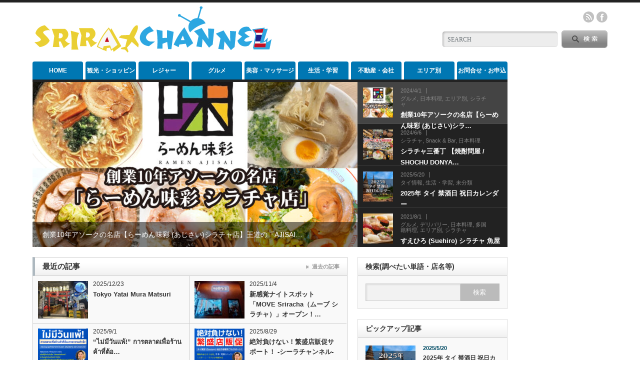

--- FILE ---
content_type: text/html; charset=UTF-8
request_url: https://srirachannel.com/
body_size: 18499
content:
<!DOCTYPE html PUBLIC "-//W3C//DTD XHTML 1.1//EN" "http://www.w3.org/TR/xhtml11/DTD/xhtml11.dtd">
<!--[if lt IE 9]><html xmlns="http://www.w3.org/1999/xhtml" xmlns:fb="http://www.facebook.com/2008/fbml" xmlns:og="http://ogp.me/ns#" class="ie"><![endif]-->
<!--[if (gt IE 9)|!(IE)]><!--><html xmlns="http://www.w3.org/1999/xhtml" xmlns:fb="http://www.facebook.com/2008/fbml" xmlns:og="http://ogp.me/ns#"><!--<![endif]-->
<head profile="http://gmpg.org/xfn/11">
<meta http-equiv="Content-Type" content="text/html; charset=UTF-8" />
<meta http-equiv="X-UA-Compatible" content="IE=edge,chrome=1" />
<meta name="viewport" content="width=device-width" />
<title>シーラチャンネル(SRIRA CHANNEL) | シラチャの生活情報、グルメ、美容、学び等々情報が満載</title>
<meta name="description" content="シラチャの生活情報、グルメ、美容、学び等々情報が満載" />
<meta property="og:type" content="website">
<meta property="og:url" content="https://srirachannel.com/">
<meta property="og:title" content="シーラチャンネル(SRIRA CHANNEL)">
<meta property="og:description" content="シラチャの生活情報、グルメ、美容、学び等々情報が満載">
<meta property="og:site_name" content="シーラチャンネル(SRIRA CHANNEL)">
<meta property="og:image" content="https://srirachannel.com/wp-content/themes/opinion_tcd018/img/common/no_image_blog.gif">
<meta property="og:image:secure_url" content="https://srirachannel.com/wp-content/themes/opinion_tcd018/img/common/no_image_blog.gif"> 
<meta property="og:image:width" content="450"> 
<meta property="og:image:height" content="300">
<meta property="fb:app_id" content="100013449229269">

<link rel="alternate" type="application/rss+xml" title="シーラチャンネル(SRIRA CHANNEL) RSS Feed" href="https://srirachannel.com/?feed=rss2" />
<link rel="alternate" type="application/atom+xml" title="シーラチャンネル(SRIRA CHANNEL) Atom Feed" href="https://srirachannel.com/?feed=atom" /> 
<link rel="pingback" href="https://srirachannel.com/xmlrpc.php" />

 
<meta name='robots' content='max-image-preview:large' />
<link rel='dns-prefetch' href='//webfonts.xserver.jp' />
<link rel='dns-prefetch' href='//static.addtoany.com' />
<link rel='dns-prefetch' href='//www.googletagmanager.com' />
		<!-- This site uses the Google Analytics by MonsterInsights plugin v9.11.1 - Using Analytics tracking - https://www.monsterinsights.com/ -->
		<!-- Note: MonsterInsights is not currently configured on this site. The site owner needs to authenticate with Google Analytics in the MonsterInsights settings panel. -->
					<!-- No tracking code set -->
				<!-- / Google Analytics by MonsterInsights -->
		<style id='wp-img-auto-sizes-contain-inline-css' type='text/css'>
img:is([sizes=auto i],[sizes^="auto," i]){contain-intrinsic-size:3000px 1500px}
/*# sourceURL=wp-img-auto-sizes-contain-inline-css */
</style>
<style id='wp-emoji-styles-inline-css' type='text/css'>

	img.wp-smiley, img.emoji {
		display: inline !important;
		border: none !important;
		box-shadow: none !important;
		height: 1em !important;
		width: 1em !important;
		margin: 0 0.07em !important;
		vertical-align: -0.1em !important;
		background: none !important;
		padding: 0 !important;
	}
/*# sourceURL=wp-emoji-styles-inline-css */
</style>
<style id='wp-block-library-inline-css' type='text/css'>
:root{--wp-block-synced-color:#7a00df;--wp-block-synced-color--rgb:122,0,223;--wp-bound-block-color:var(--wp-block-synced-color);--wp-editor-canvas-background:#ddd;--wp-admin-theme-color:#007cba;--wp-admin-theme-color--rgb:0,124,186;--wp-admin-theme-color-darker-10:#006ba1;--wp-admin-theme-color-darker-10--rgb:0,107,160.5;--wp-admin-theme-color-darker-20:#005a87;--wp-admin-theme-color-darker-20--rgb:0,90,135;--wp-admin-border-width-focus:2px}@media (min-resolution:192dpi){:root{--wp-admin-border-width-focus:1.5px}}.wp-element-button{cursor:pointer}:root .has-very-light-gray-background-color{background-color:#eee}:root .has-very-dark-gray-background-color{background-color:#313131}:root .has-very-light-gray-color{color:#eee}:root .has-very-dark-gray-color{color:#313131}:root .has-vivid-green-cyan-to-vivid-cyan-blue-gradient-background{background:linear-gradient(135deg,#00d084,#0693e3)}:root .has-purple-crush-gradient-background{background:linear-gradient(135deg,#34e2e4,#4721fb 50%,#ab1dfe)}:root .has-hazy-dawn-gradient-background{background:linear-gradient(135deg,#faaca8,#dad0ec)}:root .has-subdued-olive-gradient-background{background:linear-gradient(135deg,#fafae1,#67a671)}:root .has-atomic-cream-gradient-background{background:linear-gradient(135deg,#fdd79a,#004a59)}:root .has-nightshade-gradient-background{background:linear-gradient(135deg,#330968,#31cdcf)}:root .has-midnight-gradient-background{background:linear-gradient(135deg,#020381,#2874fc)}:root{--wp--preset--font-size--normal:16px;--wp--preset--font-size--huge:42px}.has-regular-font-size{font-size:1em}.has-larger-font-size{font-size:2.625em}.has-normal-font-size{font-size:var(--wp--preset--font-size--normal)}.has-huge-font-size{font-size:var(--wp--preset--font-size--huge)}.has-text-align-center{text-align:center}.has-text-align-left{text-align:left}.has-text-align-right{text-align:right}.has-fit-text{white-space:nowrap!important}#end-resizable-editor-section{display:none}.aligncenter{clear:both}.items-justified-left{justify-content:flex-start}.items-justified-center{justify-content:center}.items-justified-right{justify-content:flex-end}.items-justified-space-between{justify-content:space-between}.screen-reader-text{border:0;clip-path:inset(50%);height:1px;margin:-1px;overflow:hidden;padding:0;position:absolute;width:1px;word-wrap:normal!important}.screen-reader-text:focus{background-color:#ddd;clip-path:none;color:#444;display:block;font-size:1em;height:auto;left:5px;line-height:normal;padding:15px 23px 14px;text-decoration:none;top:5px;width:auto;z-index:100000}html :where(.has-border-color){border-style:solid}html :where([style*=border-top-color]){border-top-style:solid}html :where([style*=border-right-color]){border-right-style:solid}html :where([style*=border-bottom-color]){border-bottom-style:solid}html :where([style*=border-left-color]){border-left-style:solid}html :where([style*=border-width]){border-style:solid}html :where([style*=border-top-width]){border-top-style:solid}html :where([style*=border-right-width]){border-right-style:solid}html :where([style*=border-bottom-width]){border-bottom-style:solid}html :where([style*=border-left-width]){border-left-style:solid}html :where(img[class*=wp-image-]){height:auto;max-width:100%}:where(figure){margin:0 0 1em}html :where(.is-position-sticky){--wp-admin--admin-bar--position-offset:var(--wp-admin--admin-bar--height,0px)}@media screen and (max-width:600px){html :where(.is-position-sticky){--wp-admin--admin-bar--position-offset:0px}}

/*# sourceURL=wp-block-library-inline-css */
</style><style id='wp-block-rss-inline-css' type='text/css'>
ul.wp-block-rss.alignleft{margin-right:2em}ul.wp-block-rss.alignright{margin-left:2em}ul.wp-block-rss.is-grid{display:flex;flex-wrap:wrap;padding:0}ul.wp-block-rss.is-grid li{margin:0 1em 1em 0;width:100%}@media (min-width:600px){ul.wp-block-rss.columns-2 li{width:calc(50% - 1em)}ul.wp-block-rss.columns-3 li{width:calc(33.33333% - 1em)}ul.wp-block-rss.columns-4 li{width:calc(25% - 1em)}ul.wp-block-rss.columns-5 li{width:calc(20% - 1em)}ul.wp-block-rss.columns-6 li{width:calc(16.66667% - 1em)}}.wp-block-rss__item-author,.wp-block-rss__item-publish-date{display:block;font-size:.8125em}.wp-block-rss{box-sizing:border-box;list-style:none;padding:0}
/*# sourceURL=https://srirachannel.com/wp-includes/blocks/rss/style.min.css */
</style>
<style id='wp-block-preformatted-inline-css' type='text/css'>
.wp-block-preformatted{box-sizing:border-box;white-space:pre-wrap}:where(.wp-block-preformatted.has-background){padding:1.25em 2.375em}
/*# sourceURL=https://srirachannel.com/wp-includes/blocks/preformatted/style.min.css */
</style>
<style id='global-styles-inline-css' type='text/css'>
:root{--wp--preset--aspect-ratio--square: 1;--wp--preset--aspect-ratio--4-3: 4/3;--wp--preset--aspect-ratio--3-4: 3/4;--wp--preset--aspect-ratio--3-2: 3/2;--wp--preset--aspect-ratio--2-3: 2/3;--wp--preset--aspect-ratio--16-9: 16/9;--wp--preset--aspect-ratio--9-16: 9/16;--wp--preset--color--black: #000000;--wp--preset--color--cyan-bluish-gray: #abb8c3;--wp--preset--color--white: #ffffff;--wp--preset--color--pale-pink: #f78da7;--wp--preset--color--vivid-red: #cf2e2e;--wp--preset--color--luminous-vivid-orange: #ff6900;--wp--preset--color--luminous-vivid-amber: #fcb900;--wp--preset--color--light-green-cyan: #7bdcb5;--wp--preset--color--vivid-green-cyan: #00d084;--wp--preset--color--pale-cyan-blue: #8ed1fc;--wp--preset--color--vivid-cyan-blue: #0693e3;--wp--preset--color--vivid-purple: #9b51e0;--wp--preset--gradient--vivid-cyan-blue-to-vivid-purple: linear-gradient(135deg,rgb(6,147,227) 0%,rgb(155,81,224) 100%);--wp--preset--gradient--light-green-cyan-to-vivid-green-cyan: linear-gradient(135deg,rgb(122,220,180) 0%,rgb(0,208,130) 100%);--wp--preset--gradient--luminous-vivid-amber-to-luminous-vivid-orange: linear-gradient(135deg,rgb(252,185,0) 0%,rgb(255,105,0) 100%);--wp--preset--gradient--luminous-vivid-orange-to-vivid-red: linear-gradient(135deg,rgb(255,105,0) 0%,rgb(207,46,46) 100%);--wp--preset--gradient--very-light-gray-to-cyan-bluish-gray: linear-gradient(135deg,rgb(238,238,238) 0%,rgb(169,184,195) 100%);--wp--preset--gradient--cool-to-warm-spectrum: linear-gradient(135deg,rgb(74,234,220) 0%,rgb(151,120,209) 20%,rgb(207,42,186) 40%,rgb(238,44,130) 60%,rgb(251,105,98) 80%,rgb(254,248,76) 100%);--wp--preset--gradient--blush-light-purple: linear-gradient(135deg,rgb(255,206,236) 0%,rgb(152,150,240) 100%);--wp--preset--gradient--blush-bordeaux: linear-gradient(135deg,rgb(254,205,165) 0%,rgb(254,45,45) 50%,rgb(107,0,62) 100%);--wp--preset--gradient--luminous-dusk: linear-gradient(135deg,rgb(255,203,112) 0%,rgb(199,81,192) 50%,rgb(65,88,208) 100%);--wp--preset--gradient--pale-ocean: linear-gradient(135deg,rgb(255,245,203) 0%,rgb(182,227,212) 50%,rgb(51,167,181) 100%);--wp--preset--gradient--electric-grass: linear-gradient(135deg,rgb(202,248,128) 0%,rgb(113,206,126) 100%);--wp--preset--gradient--midnight: linear-gradient(135deg,rgb(2,3,129) 0%,rgb(40,116,252) 100%);--wp--preset--font-size--small: 13px;--wp--preset--font-size--medium: 20px;--wp--preset--font-size--large: 36px;--wp--preset--font-size--x-large: 42px;--wp--preset--spacing--20: 0.44rem;--wp--preset--spacing--30: 0.67rem;--wp--preset--spacing--40: 1rem;--wp--preset--spacing--50: 1.5rem;--wp--preset--spacing--60: 2.25rem;--wp--preset--spacing--70: 3.38rem;--wp--preset--spacing--80: 5.06rem;--wp--preset--shadow--natural: 6px 6px 9px rgba(0, 0, 0, 0.2);--wp--preset--shadow--deep: 12px 12px 50px rgba(0, 0, 0, 0.4);--wp--preset--shadow--sharp: 6px 6px 0px rgba(0, 0, 0, 0.2);--wp--preset--shadow--outlined: 6px 6px 0px -3px rgb(255, 255, 255), 6px 6px rgb(0, 0, 0);--wp--preset--shadow--crisp: 6px 6px 0px rgb(0, 0, 0);}:where(.is-layout-flex){gap: 0.5em;}:where(.is-layout-grid){gap: 0.5em;}body .is-layout-flex{display: flex;}.is-layout-flex{flex-wrap: wrap;align-items: center;}.is-layout-flex > :is(*, div){margin: 0;}body .is-layout-grid{display: grid;}.is-layout-grid > :is(*, div){margin: 0;}:where(.wp-block-columns.is-layout-flex){gap: 2em;}:where(.wp-block-columns.is-layout-grid){gap: 2em;}:where(.wp-block-post-template.is-layout-flex){gap: 1.25em;}:where(.wp-block-post-template.is-layout-grid){gap: 1.25em;}.has-black-color{color: var(--wp--preset--color--black) !important;}.has-cyan-bluish-gray-color{color: var(--wp--preset--color--cyan-bluish-gray) !important;}.has-white-color{color: var(--wp--preset--color--white) !important;}.has-pale-pink-color{color: var(--wp--preset--color--pale-pink) !important;}.has-vivid-red-color{color: var(--wp--preset--color--vivid-red) !important;}.has-luminous-vivid-orange-color{color: var(--wp--preset--color--luminous-vivid-orange) !important;}.has-luminous-vivid-amber-color{color: var(--wp--preset--color--luminous-vivid-amber) !important;}.has-light-green-cyan-color{color: var(--wp--preset--color--light-green-cyan) !important;}.has-vivid-green-cyan-color{color: var(--wp--preset--color--vivid-green-cyan) !important;}.has-pale-cyan-blue-color{color: var(--wp--preset--color--pale-cyan-blue) !important;}.has-vivid-cyan-blue-color{color: var(--wp--preset--color--vivid-cyan-blue) !important;}.has-vivid-purple-color{color: var(--wp--preset--color--vivid-purple) !important;}.has-black-background-color{background-color: var(--wp--preset--color--black) !important;}.has-cyan-bluish-gray-background-color{background-color: var(--wp--preset--color--cyan-bluish-gray) !important;}.has-white-background-color{background-color: var(--wp--preset--color--white) !important;}.has-pale-pink-background-color{background-color: var(--wp--preset--color--pale-pink) !important;}.has-vivid-red-background-color{background-color: var(--wp--preset--color--vivid-red) !important;}.has-luminous-vivid-orange-background-color{background-color: var(--wp--preset--color--luminous-vivid-orange) !important;}.has-luminous-vivid-amber-background-color{background-color: var(--wp--preset--color--luminous-vivid-amber) !important;}.has-light-green-cyan-background-color{background-color: var(--wp--preset--color--light-green-cyan) !important;}.has-vivid-green-cyan-background-color{background-color: var(--wp--preset--color--vivid-green-cyan) !important;}.has-pale-cyan-blue-background-color{background-color: var(--wp--preset--color--pale-cyan-blue) !important;}.has-vivid-cyan-blue-background-color{background-color: var(--wp--preset--color--vivid-cyan-blue) !important;}.has-vivid-purple-background-color{background-color: var(--wp--preset--color--vivid-purple) !important;}.has-black-border-color{border-color: var(--wp--preset--color--black) !important;}.has-cyan-bluish-gray-border-color{border-color: var(--wp--preset--color--cyan-bluish-gray) !important;}.has-white-border-color{border-color: var(--wp--preset--color--white) !important;}.has-pale-pink-border-color{border-color: var(--wp--preset--color--pale-pink) !important;}.has-vivid-red-border-color{border-color: var(--wp--preset--color--vivid-red) !important;}.has-luminous-vivid-orange-border-color{border-color: var(--wp--preset--color--luminous-vivid-orange) !important;}.has-luminous-vivid-amber-border-color{border-color: var(--wp--preset--color--luminous-vivid-amber) !important;}.has-light-green-cyan-border-color{border-color: var(--wp--preset--color--light-green-cyan) !important;}.has-vivid-green-cyan-border-color{border-color: var(--wp--preset--color--vivid-green-cyan) !important;}.has-pale-cyan-blue-border-color{border-color: var(--wp--preset--color--pale-cyan-blue) !important;}.has-vivid-cyan-blue-border-color{border-color: var(--wp--preset--color--vivid-cyan-blue) !important;}.has-vivid-purple-border-color{border-color: var(--wp--preset--color--vivid-purple) !important;}.has-vivid-cyan-blue-to-vivid-purple-gradient-background{background: var(--wp--preset--gradient--vivid-cyan-blue-to-vivid-purple) !important;}.has-light-green-cyan-to-vivid-green-cyan-gradient-background{background: var(--wp--preset--gradient--light-green-cyan-to-vivid-green-cyan) !important;}.has-luminous-vivid-amber-to-luminous-vivid-orange-gradient-background{background: var(--wp--preset--gradient--luminous-vivid-amber-to-luminous-vivid-orange) !important;}.has-luminous-vivid-orange-to-vivid-red-gradient-background{background: var(--wp--preset--gradient--luminous-vivid-orange-to-vivid-red) !important;}.has-very-light-gray-to-cyan-bluish-gray-gradient-background{background: var(--wp--preset--gradient--very-light-gray-to-cyan-bluish-gray) !important;}.has-cool-to-warm-spectrum-gradient-background{background: var(--wp--preset--gradient--cool-to-warm-spectrum) !important;}.has-blush-light-purple-gradient-background{background: var(--wp--preset--gradient--blush-light-purple) !important;}.has-blush-bordeaux-gradient-background{background: var(--wp--preset--gradient--blush-bordeaux) !important;}.has-luminous-dusk-gradient-background{background: var(--wp--preset--gradient--luminous-dusk) !important;}.has-pale-ocean-gradient-background{background: var(--wp--preset--gradient--pale-ocean) !important;}.has-electric-grass-gradient-background{background: var(--wp--preset--gradient--electric-grass) !important;}.has-midnight-gradient-background{background: var(--wp--preset--gradient--midnight) !important;}.has-small-font-size{font-size: var(--wp--preset--font-size--small) !important;}.has-medium-font-size{font-size: var(--wp--preset--font-size--medium) !important;}.has-large-font-size{font-size: var(--wp--preset--font-size--large) !important;}.has-x-large-font-size{font-size: var(--wp--preset--font-size--x-large) !important;}
/*# sourceURL=global-styles-inline-css */
</style>

<style id='classic-theme-styles-inline-css' type='text/css'>
/*! This file is auto-generated */
.wp-block-button__link{color:#fff;background-color:#32373c;border-radius:9999px;box-shadow:none;text-decoration:none;padding:calc(.667em + 2px) calc(1.333em + 2px);font-size:1.125em}.wp-block-file__button{background:#32373c;color:#fff;text-decoration:none}
/*# sourceURL=/wp-includes/css/classic-themes.min.css */
</style>
<link rel='stylesheet' id='contact-form-7-css' href='https://srirachannel.com/wp-content/plugins/contact-form-7/includes/css/styles.css?ver=6.1.4' type='text/css' media='all' />
<link rel='stylesheet' id='ppress-frontend-css' href='https://srirachannel.com/wp-content/plugins/wp-user-avatar/assets/css/frontend.min.css?ver=4.16.8' type='text/css' media='all' />
<link rel='stylesheet' id='ppress-flatpickr-css' href='https://srirachannel.com/wp-content/plugins/wp-user-avatar/assets/flatpickr/flatpickr.min.css?ver=4.16.8' type='text/css' media='all' />
<link rel='stylesheet' id='ppress-select2-css' href='https://srirachannel.com/wp-content/plugins/wp-user-avatar/assets/select2/select2.min.css?ver=0346ee8ccbe620a47eb4ec0c7229860c' type='text/css' media='all' />
<link rel='stylesheet' id='addtoany-css' href='https://srirachannel.com/wp-content/plugins/add-to-any/addtoany.min.css?ver=1.16' type='text/css' media='all' />
<script type="text/javascript" src="https://srirachannel.com/wp-includes/js/jquery/jquery.min.js?ver=3.7.1" id="jquery-core-js"></script>
<script type="text/javascript" src="https://srirachannel.com/wp-includes/js/jquery/jquery-migrate.min.js?ver=3.4.1" id="jquery-migrate-js"></script>
<script type="text/javascript" src="//webfonts.xserver.jp/js/xserverv3.js?fadein=0&amp;ver=2.0.9" id="typesquare_std-js"></script>
<script type="text/javascript" id="addtoany-core-js-before">
/* <![CDATA[ */
window.a2a_config=window.a2a_config||{};a2a_config.callbacks=[];a2a_config.overlays=[];a2a_config.templates={};a2a_localize = {
	Share: "共有",
	Save: "ブックマーク",
	Subscribe: "購読",
	Email: "メール",
	Bookmark: "ブックマーク",
	ShowAll: "すべて表示する",
	ShowLess: "小さく表示する",
	FindServices: "サービスを探す",
	FindAnyServiceToAddTo: "追加するサービスを今すぐ探す",
	PoweredBy: "Powered by",
	ShareViaEmail: "メールでシェアする",
	SubscribeViaEmail: "メールで購読する",
	BookmarkInYourBrowser: "ブラウザにブックマーク",
	BookmarkInstructions: "このページをブックマークするには、 Ctrl+D または \u2318+D を押下。",
	AddToYourFavorites: "お気に入りに追加",
	SendFromWebOrProgram: "任意のメールアドレスまたはメールプログラムから送信",
	EmailProgram: "メールプログラム",
	More: "詳細&#8230;",
	ThanksForSharing: "共有ありがとうございます !",
	ThanksForFollowing: "フォローありがとうございます !"
};


//# sourceURL=addtoany-core-js-before
/* ]]> */
</script>
<script type="text/javascript" defer src="https://static.addtoany.com/menu/page.js" id="addtoany-core-js"></script>
<script type="text/javascript" defer src="https://srirachannel.com/wp-content/plugins/add-to-any/addtoany.min.js?ver=1.1" id="addtoany-jquery-js"></script>
<script type="text/javascript" src="https://srirachannel.com/wp-content/plugins/wp-user-avatar/assets/flatpickr/flatpickr.min.js?ver=4.16.8" id="ppress-flatpickr-js"></script>
<script type="text/javascript" src="https://srirachannel.com/wp-content/plugins/wp-user-avatar/assets/select2/select2.min.js?ver=4.16.8" id="ppress-select2-js"></script>
<link rel="https://api.w.org/" href="https://srirachannel.com/index.php?rest_route=/" />
		<!-- GA Google Analytics @ https://m0n.co/ga -->
		<script async src="https://www.googletagmanager.com/gtag/js?id=G-B1RGNY48J0"></script>
		<script>
			window.dataLayer = window.dataLayer || [];
			function gtag(){dataLayer.push(arguments);}
			gtag('js', new Date());
			gtag('config', 'G-B1RGNY48J0');
		</script>

	<meta name="generator" content="Site Kit by Google 1.170.0" />                <script>
                    var ajaxUrl = 'https://srirachannel.com/wp-admin/admin-ajax.php';
                </script>
        <!-- Markup (JSON-LD) structured in schema.org ver.4.8.1 START -->
<!-- Markup (JSON-LD) structured in schema.org END -->
<link rel="llms-sitemap" href="https://srirachannel.com/llms.txt" />

<!-- Site Kit が追加した Google AdSense メタタグ -->
<meta name="google-adsense-platform-account" content="ca-host-pub-2644536267352236">
<meta name="google-adsense-platform-domain" content="sitekit.withgoogle.com">
<!-- Site Kit が追加した End Google AdSense メタタグ -->
<link rel="icon" href="https://srirachannel.com/wp-content/uploads/2024/12/cropped-217390163_112299447788643_3410424694271711697_n-32x32.jpg" sizes="32x32" />
<link rel="icon" href="https://srirachannel.com/wp-content/uploads/2024/12/cropped-217390163_112299447788643_3410424694271711697_n-192x192.jpg" sizes="192x192" />
<link rel="apple-touch-icon" href="https://srirachannel.com/wp-content/uploads/2024/12/cropped-217390163_112299447788643_3410424694271711697_n-180x180.jpg" />
<meta name="msapplication-TileImage" content="https://srirachannel.com/wp-content/uploads/2024/12/cropped-217390163_112299447788643_3410424694271711697_n-270x270.jpg" />

<link rel="stylesheet" href="https://srirachannel.com/wp-content/themes/opinion_tcd018/style.css?ver=4.11.3" type="text/css" />
<link rel="stylesheet" href="https://srirachannel.com/wp-content/themes/opinion_tcd018/comment-style.css?ver=4.11.3" type="text/css" />

<link rel="stylesheet" media="screen and (min-width:769px)" href="https://srirachannel.com/wp-content/themes/opinion_tcd018/style_pc.css?ver=4.11.3" type="text/css" />
<link rel="stylesheet" media="screen and (max-width:768px)" href="https://srirachannel.com/wp-content/themes/opinion_tcd018/style_sp.css?ver=4.11.3" type="text/css" />
<link rel="stylesheet" media="screen and (max-width:768px)" href="https://srirachannel.com/wp-content/themes/opinion_tcd018/footer-bar/footer-bar.css?ver=?ver=4.11.3">

<link rel="stylesheet" href="https://srirachannel.com/wp-content/themes/opinion_tcd018/japanese.css?ver=4.11.3" type="text/css" />

<script type="text/javascript" src="https://srirachannel.com/wp-content/themes/opinion_tcd018/js/jscript.js?ver=4.11.3"></script>
<script type="text/javascript" src="https://srirachannel.com/wp-content/themes/opinion_tcd018/js/scroll.js?ver=4.11.3"></script>
<script type="text/javascript" src="https://srirachannel.com/wp-content/themes/opinion_tcd018/js/comment.js?ver=4.11.3"></script>
<script type="text/javascript" src="https://srirachannel.com/wp-content/themes/opinion_tcd018/js/rollover.js?ver=4.11.3"></script>
<!--[if lt IE 9]>
<link id="stylesheet" rel="stylesheet" href="https://srirachannel.com/wp-content/themes/opinion_tcd018/style_pc.css?ver=4.11.3" type="text/css" />
<script type="text/javascript" src="https://srirachannel.com/wp-content/themes/opinion_tcd018/js/ie.js?ver=4.11.3"></script>
<link rel="stylesheet" href="https://srirachannel.com/wp-content/themes/opinion_tcd018/ie.css" type="text/css" />
<![endif]-->

<!--[if IE 7]>
<link rel="stylesheet" href="https://srirachannel.com/wp-content/themes/opinion_tcd018/ie7.css" type="text/css" />
<![endif]-->

<link rel="stylesheet" href="https://srirachannel.com/wp-content/themes/opinion_tcd018/js/slick.css?ver=?ver=4.11.3">
<script type="text/javascript">
jQuery(document).ready(function($){
  $('#main_slider').slick({
    infinite: true,
    dots: false,
    arrows: false,
    slidesToShow: 1,
    slidesToScroll: 1,
    autoplay: true,
    fade: true,
    easing: 'easeOutExpo',
    speed: 1000,
    autoplaySpeed: 7000,
    asNavFor: '#sub_slider'
  });
  $('#sub_slider').slick({
    vertical: true,
    focusOnSelect: true,
    infinite: true,
    dots: false,
    arrows: false,
    slidesToShow: 4,
    slidesToScroll: 1,
    autoplay: false,
    asNavFor: '#main_slider'
  });
});

</script>

<style type="text/css">

body { font-size:14px; }

a:hover, #index_featured_post .post2 h4.title a:hover, #index_featured_post a, #logo a:hover, #footer_logo_text a:hover
 { color:#0077B3; }

.pc #global_menu li a, .archive_headline, .page_navi a:hover:hover, #single_title h2, #submit_comment:hover, #author_link:hover, #previous_next_post a:hover, #news_title h2,
 .profile_author_link:hover, #return_top, .author_social_link li.author_link a
 { background-color:#0077B3; }

#comment_textarea textarea:focus, #guest_info input:focus
 { border-color:#0077B3; }

#index_featured_post .post2 h4.title a:hover, #index_featured_post a:hover
 { color:#57BDCC; }

.pc #global_menu li a:hover, #return_top:hover, .author_social_link li.author_link a:hover
 { background-color:#57BDCC; }



</style>


</head>
<body data-rsssl=1 class="home blog wp-theme-opinion_tcd018">

 <div id="header_wrap">

  <div id="header" class="clearfix">

  <!-- logo -->
   <div id='logo_image'>
<h1 id="logo" style="top:4px; left:0px;"><a href=" https://srirachannel.com/" title="シーラチャンネル(SRIRA CHANNEL)" data-label="シーラチャンネル(SRIRA CHANNEL)"><img src="https://srirachannel.com/wp-content/uploads/tcd-w/logo.jpg?1769244930" alt="シーラチャンネル(SRIRA CHANNEL)" title="シーラチャンネル(SRIRA CHANNEL)" /></a></h1>
</div>


   <!-- header meu -->
   <div id="header_menu_area">

    <div id="header_menu">
         </div>

        <!-- social button -->
        <ul class="social_link clearfix" id="header_social_link">
          <li class="rss"><a class="target_blank" href="https://srirachannel.com/?feed=rss2">rss</a></li>
                    <li class="facebook"><a class="target_blank" href="https://www.facebook.com/srirachannel">facebook</a></li>
         </ul>
        
   </div><!-- END #header_menu_area -->

   <!-- search area -->
   <div class="search_area">
        <form method="get" id="searchform" action="https://srirachannel.com/">
     <div id="search_button"><input type="submit" value="SEARCH" /></div>
     <div id="search_input"><input type="text" value="SEARCH" name="s" onfocus="if (this.value == 'SEARCH') this.value = '';" onblur="if (this.value == '') this.value = 'SEARCH';" /></div>
    </form>
       </div>

   <!-- banner -->
         
   <a href="#" class="menu_button"></a>

  </div><!-- END #header -->

 </div><!-- END #header_wrap -->

 <!-- global menu -->
  <div id="global_menu" class="clearfix">
  <ul id="menu-%e3%82%b7%e3%83%bc%e3%83%a9%e3%83%bc%e3%83%81%e3%83%a3%e3%83%b3%e3%83%8d%e3%83%ab%e3%83%a1%e3%83%8b%e3%83%a5%e3%83%bc" class="menu"><li id="menu-item-28" class="menu-item menu-item-type-custom menu-item-object-custom current-menu-item current_page_item menu-item-home menu-item-28"><a href="https://srirachannel.com/" aria-current="page">HOME</a></li>
<li id="menu-item-120" class="menu-item menu-item-type-taxonomy menu-item-object-category menu-item-has-children menu-item-120 menu-category-34"><a href="https://srirachannel.com/?cat=34">観光・ショッピング　</a>
<ul class="sub-menu">
	<li id="menu-item-121" class="menu-item menu-item-type-taxonomy menu-item-object-category menu-item-121 menu-category-35"><a href="https://srirachannel.com/?cat=35">旅行代理店/車</a></li>
	<li id="menu-item-122" class="menu-item menu-item-type-taxonomy menu-item-object-category menu-item-122 menu-category-36"><a href="https://srirachannel.com/?cat=36">人気スポット</a></li>
	<li id="menu-item-123" class="menu-item menu-item-type-taxonomy menu-item-object-category menu-item-123 menu-category-37"><a href="https://srirachannel.com/?cat=37">ショッピングモール</a></li>
	<li id="menu-item-124" class="menu-item menu-item-type-taxonomy menu-item-object-category menu-item-124 menu-category-38"><a href="https://srirachannel.com/?cat=38">お土産</a></li>
	<li id="menu-item-125" class="menu-item menu-item-type-taxonomy menu-item-object-category menu-item-125 menu-category-39"><a href="https://srirachannel.com/?cat=39">市場</a></li>
	<li id="menu-item-126" class="menu-item menu-item-type-taxonomy menu-item-object-category menu-item-126 menu-category-40"><a href="https://srirachannel.com/?cat=40">ショッピングその他</a></li>
</ul>
</li>
<li id="menu-item-128" class="menu-item menu-item-type-taxonomy menu-item-object-category menu-item-has-children menu-item-128 menu-category-41"><a href="https://srirachannel.com/?cat=41">レジャー</a>
<ul class="sub-menu">
	<li id="menu-item-129" class="menu-item menu-item-type-taxonomy menu-item-object-category menu-item-129 menu-category-42"><a href="https://srirachannel.com/?cat=42">ホテル</a></li>
	<li id="menu-item-130" class="menu-item menu-item-type-taxonomy menu-item-object-category menu-item-130 menu-category-43"><a href="https://srirachannel.com/?cat=43">ゴルフ</a></li>
	<li id="menu-item-131" class="menu-item menu-item-type-taxonomy menu-item-object-category menu-item-131 menu-category-44"><a href="https://srirachannel.com/?cat=44">海・釣り</a></li>
	<li id="menu-item-132" class="menu-item menu-item-type-taxonomy menu-item-object-category menu-item-132 menu-category-45"><a href="https://srirachannel.com/?cat=45">ナイトライフ</a></li>
	<li id="menu-item-133" class="menu-item menu-item-type-taxonomy menu-item-object-category menu-item-133 menu-category-46"><a href="https://srirachannel.com/?cat=46">レジャーその他</a></li>
</ul>
</li>
<li id="menu-item-135" class="menu-item menu-item-type-taxonomy menu-item-object-category menu-item-has-children menu-item-135 menu-category-47"><a href="https://srirachannel.com/?cat=47">グルメ</a>
<ul class="sub-menu">
	<li id="menu-item-136" class="menu-item menu-item-type-taxonomy menu-item-object-category menu-item-136 menu-category-48"><a href="https://srirachannel.com/?cat=48">デリバリー</a></li>
	<li id="menu-item-137" class="menu-item menu-item-type-taxonomy menu-item-object-category menu-item-137 menu-category-49"><a href="https://srirachannel.com/?cat=49">日本料理</a></li>
	<li id="menu-item-138" class="menu-item menu-item-type-taxonomy menu-item-object-category menu-item-138 menu-category-50"><a href="https://srirachannel.com/?cat=50">タイ料理</a></li>
	<li id="menu-item-139" class="menu-item menu-item-type-taxonomy menu-item-object-category menu-item-139 menu-category-51"><a href="https://srirachannel.com/?cat=51">多国籍料理</a></li>
	<li id="menu-item-140" class="menu-item menu-item-type-taxonomy menu-item-object-category menu-item-140 menu-category-52"><a href="https://srirachannel.com/?cat=52">カフェ</a></li>
	<li id="menu-item-1688" class="menu-item menu-item-type-taxonomy menu-item-object-category menu-item-1688 menu-category-508"><a href="https://srirachannel.com/?cat=508">Snack &amp; Bar</a></li>
</ul>
</li>
<li id="menu-item-143" class="menu-item menu-item-type-taxonomy menu-item-object-category menu-item-has-children menu-item-143 menu-category-53"><a href="https://srirachannel.com/?cat=53">美容・マッサージ</a>
<ul class="sub-menu">
	<li id="menu-item-144" class="menu-item menu-item-type-taxonomy menu-item-object-category menu-item-144 menu-category-54"><a href="https://srirachannel.com/?cat=54">マッサージ</a></li>
	<li id="menu-item-145" class="menu-item menu-item-type-taxonomy menu-item-object-category menu-item-145 menu-category-55"><a href="https://srirachannel.com/?cat=55">ヘアサロン</a></li>
	<li id="menu-item-146" class="menu-item menu-item-type-taxonomy menu-item-object-category menu-item-146 menu-category-56"><a href="https://srirachannel.com/?cat=56">エステサロン</a></li>
	<li id="menu-item-147" class="menu-item menu-item-type-taxonomy menu-item-object-category menu-item-147 menu-category-57"><a href="https://srirachannel.com/?cat=57">ネイル・まつ毛</a></li>
</ul>
</li>
<li id="menu-item-149" class="menu-item menu-item-type-taxonomy menu-item-object-category menu-item-has-children menu-item-149 menu-category-58"><a href="https://srirachannel.com/?cat=58">生活・学習</a>
<ul class="sub-menu">
	<li id="menu-item-150" class="menu-item menu-item-type-taxonomy menu-item-object-category menu-item-150 menu-category-59"><a href="https://srirachannel.com/?cat=59">病院・薬局</a></li>
	<li id="menu-item-151" class="menu-item menu-item-type-taxonomy menu-item-object-category menu-item-151 menu-category-60"><a href="https://srirachannel.com/?cat=60">学校</a></li>
	<li id="menu-item-152" class="menu-item menu-item-type-taxonomy menu-item-object-category menu-item-152 menu-category-61"><a href="https://srirachannel.com/?cat=61">習い事</a></li>
	<li id="menu-item-153" class="menu-item menu-item-type-taxonomy menu-item-object-category menu-item-153 menu-category-62"><a href="https://srirachannel.com/?cat=62">テレビ・浄水器・その他</a></li>
	<li id="menu-item-154" class="menu-item menu-item-type-taxonomy menu-item-object-category menu-item-154 menu-category-63"><a href="https://srirachannel.com/?cat=63">タイドラマ</a></li>
	<li id="menu-item-605" class="menu-item menu-item-type-taxonomy menu-item-object-category menu-item-605 menu-category-212"><a href="https://srirachannel.com/?cat=212">人物紹介</a></li>
	<li id="menu-item-1027" class="menu-item menu-item-type-taxonomy menu-item-object-category menu-item-1027 menu-category-381"><a href="https://srirachannel.com/?cat=381">サービスアパート</a></li>
	<li id="menu-item-3528" class="menu-item menu-item-type-taxonomy menu-item-object-category menu-item-3528 menu-category-1"><a href="https://srirachannel.com/?cat=1">タイ情報</a></li>
</ul>
</li>
<li id="menu-item-156" class="menu-item menu-item-type-taxonomy menu-item-object-category menu-item-has-children menu-item-156 menu-category-64"><a href="https://srirachannel.com/?cat=64">不動産・会社</a>
<ul class="sub-menu">
	<li id="menu-item-157" class="menu-item menu-item-type-taxonomy menu-item-object-category menu-item-157 menu-category-65"><a href="https://srirachannel.com/?cat=65">不動産</a></li>
	<li id="menu-item-158" class="menu-item menu-item-type-taxonomy menu-item-object-category menu-item-158 menu-category-66"><a href="https://srirachannel.com/?cat=66">銀行・両替</a></li>
	<li id="menu-item-159" class="menu-item menu-item-type-taxonomy menu-item-object-category menu-item-159 menu-category-67"><a href="https://srirachannel.com/?cat=67">VISA設立</a></li>
	<li id="menu-item-607" class="menu-item menu-item-type-taxonomy menu-item-object-category menu-item-607 menu-category-213"><a href="https://srirachannel.com/?cat=213">会社</a></li>
</ul>
</li>
<li id="menu-item-162" class="menu-item menu-item-type-taxonomy menu-item-object-category menu-item-has-children menu-item-162 menu-category-68"><a href="https://srirachannel.com/?cat=68">エリア別</a>
<ul class="sub-menu">
	<li id="menu-item-163" class="menu-item menu-item-type-taxonomy menu-item-object-category menu-item-163 menu-category-69"><a href="https://srirachannel.com/?cat=69">シラチャ</a></li>
	<li id="menu-item-164" class="menu-item menu-item-type-taxonomy menu-item-object-category menu-item-164 menu-category-70"><a href="https://srirachannel.com/?cat=70">シラチャ郊外</a></li>
	<li id="menu-item-165" class="menu-item menu-item-type-taxonomy menu-item-object-category menu-item-165 menu-category-71"><a href="https://srirachannel.com/?cat=71">バンセーン</a></li>
	<li id="menu-item-166" class="menu-item menu-item-type-taxonomy menu-item-object-category menu-item-166 menu-category-72"><a href="https://srirachannel.com/?cat=72">チョンブリ</a></li>
	<li id="menu-item-167" class="menu-item menu-item-type-taxonomy menu-item-object-category menu-item-167 menu-category-73"><a href="https://srirachannel.com/?cat=73">パタヤ</a></li>
	<li id="menu-item-168" class="menu-item menu-item-type-taxonomy menu-item-object-category menu-item-168 menu-category-74"><a href="https://srirachannel.com/?cat=74">ラヨーン</a></li>
	<li id="menu-item-169" class="menu-item menu-item-type-taxonomy menu-item-object-category menu-item-169 menu-category-75"><a href="https://srirachannel.com/?cat=75">その他のエリア</a></li>
</ul>
</li>
<li id="menu-item-27" class="menu-item menu-item-type-custom menu-item-object-custom menu-item-27"><a href="https://srirachannel.com/?p=25">お問合せ・お申込み</a></li>
</ul> </div>
 
 <!-- smartphone banner -->
 
 <div id="contents" class="clearfix">

<div id="main_col" class="clearfix">

 <div id="index_featured_post">

 <div id="main_slider">
    <div class="item">
   <a class="image" href="https://srirachannel.com/?p=2760"><img width="650" height="330" src="https://srirachannel.com/wp-content/uploads/2024/04/ajisai_sri_top-650x330.jpg" class="attachment-size1 size-size1 wp-post-image" alt="" decoding="async" fetchpriority="high" /></a>
   <a class="caption" href="https://srirachannel.com/?p=2760">創業10年アソークの名店【らーめん味彩 (あじさい)シラチャ店】王道の『AJISAI…</a>
  </div>
    <div class="item">
   <a class="image" href="https://srirachannel.com/?p=3007"><img width="650" height="330" src="https://srirachannel.com/wp-content/uploads/2024/06/shochutonya_4-5-650x330.jpg" class="attachment-size1 size-size1 wp-post-image" alt="" decoding="async" /></a>
   <a class="caption" href="https://srirachannel.com/?p=3007">シラチャ三番丁 【焼酎問屋 / SHOCHU DONYA】 シラチャパヤタイ病院前、…</a>
  </div>
    <div class="item">
   <a class="image" href="https://srirachannel.com/?p=3556"><img width="650" height="330" src="https://srirachannel.com/wp-content/uploads/2025/05/Bkk_3-650x330.jpg" class="attachment-size1 size-size1 wp-post-image" alt="" decoding="async" /></a>
   <a class="caption" href="https://srirachannel.com/?p=3556">2025年 タイ 禁酒日 祝日カレンダー</a>
  </div>
    <div class="item">
   <a class="image" href="https://srirachannel.com/?p=520"><img width="650" height="330" src="https://srirachannel.com/wp-content/uploads/2021/07/100-650x330.jpg" class="attachment-size1 size-size1 wp-post-image" alt="すえひろ,Suehiro,シラチャ,お寿司,食べ放題,洋食" decoding="async" /></a>
   <a class="caption" href="https://srirachannel.com/?p=520">すえひろ (Suehiro) シラチャ 魚屋直営！デリバリーも人気！寿司、刺身、居酒…</a>
  </div>
   </div>

 <div id="sub_slider">
      <div class="item">
    <div class="image">
     <img width="60" height="60" src="https://srirachannel.com/wp-content/uploads/2024/04/ajisai_sri_top-60x60.jpg" class="attachment-size4 size-size4 wp-post-image" alt="" decoding="async" srcset="https://srirachannel.com/wp-content/uploads/2024/04/ajisai_sri_top-60x60.jpg 60w, https://srirachannel.com/wp-content/uploads/2024/04/ajisai_sri_top-250x250.jpg 250w, https://srirachannel.com/wp-content/uploads/2024/04/ajisai_sri_top-120x120.jpg 120w, https://srirachannel.com/wp-content/uploads/2024/04/ajisai_sri_top-1200x1200-cropped.jpg 1200w" sizes="(max-width: 60px) 100vw, 60px" />    </div>
    <div class="info">
     <p class="date">2024/4/1</p>     <p class="category">
       <span class="category-link-47">グルメ</span>, <span class="category-link-49">日本料理</span>, <span class="category-link-68">エリア別</span>, <span class="category-link-69">シラチャ</span>     </p>
     <h4 class="title">創業10年アソークの名店【らーめん味彩 (あじさい)シラ…</h4>
    </div>
   </div>
      <div class="item">
    <div class="image">
     <img width="60" height="60" src="https://srirachannel.com/wp-content/uploads/2024/06/shochutonya_4-5-60x60.jpg" class="attachment-size4 size-size4 wp-post-image" alt="" decoding="async" srcset="https://srirachannel.com/wp-content/uploads/2024/06/shochutonya_4-5-60x60.jpg 60w, https://srirachannel.com/wp-content/uploads/2024/06/shochutonya_4-5-250x250.jpg 250w, https://srirachannel.com/wp-content/uploads/2024/06/shochutonya_4-5-120x120.jpg 120w" sizes="(max-width: 60px) 100vw, 60px" />    </div>
    <div class="info">
     <p class="date">2024/6/6</p>     <p class="category">
       <span class="category-link-69">シラチャ</span>, <span class="category-link-508">Snack &amp; Bar</span>, <span class="category-link-49">日本料理</span>     </p>
     <h4 class="title">シラチャ三番丁 【焼酎問屋 / SHOCHU DONYA…</h4>
    </div>
   </div>
      <div class="item">
    <div class="image">
     <img width="60" height="60" src="https://srirachannel.com/wp-content/uploads/2025/05/Bkk_3-60x60.jpg" class="attachment-size4 size-size4 wp-post-image" alt="" decoding="async" srcset="https://srirachannel.com/wp-content/uploads/2025/05/Bkk_3-60x60.jpg 60w, https://srirachannel.com/wp-content/uploads/2025/05/Bkk_3-800x800.jpg 800w, https://srirachannel.com/wp-content/uploads/2025/05/Bkk_3-1024x1024.jpg 1024w, https://srirachannel.com/wp-content/uploads/2025/05/Bkk_3-250x250.jpg 250w, https://srirachannel.com/wp-content/uploads/2025/05/Bkk_3-768x768.jpg 768w, https://srirachannel.com/wp-content/uploads/2025/05/Bkk_3-1536x1536.jpg 1536w, https://srirachannel.com/wp-content/uploads/2025/05/Bkk_3-2048x2048.jpg 2048w, https://srirachannel.com/wp-content/uploads/2025/05/Bkk_3-120x120.jpg 120w" sizes="(max-width: 60px) 100vw, 60px" />    </div>
    <div class="info">
     <p class="date">2025/5/20</p>     <p class="category">
       <span class="category-link-712">タイ情報</span>, <span class="category-link-58">生活・学習</span>, <span class="category-link-1">未分類</span>     </p>
     <h4 class="title">2025年 タイ 禁酒日 祝日カレンダー</h4>
    </div>
   </div>
      <div class="item">
    <div class="image">
     <img width="60" height="60" src="https://srirachannel.com/wp-content/uploads/2021/07/100-60x60.jpg" class="attachment-size4 size-size4 wp-post-image" alt="すえひろ,Suehiro,シラチャ,お寿司,食べ放題,洋食" decoding="async" srcset="https://srirachannel.com/wp-content/uploads/2021/07/100-60x60.jpg 60w, https://srirachannel.com/wp-content/uploads/2021/07/100-250x250.jpg 250w, https://srirachannel.com/wp-content/uploads/2021/07/100-120x120.jpg 120w, https://srirachannel.com/wp-content/uploads/2021/07/100-scaled-1200x1200-cropped.jpg 1200w" sizes="(max-width: 60px) 100vw, 60px" />    </div>
    <div class="info">
     <p class="date">2021/8/1</p>     <p class="category">
       <span class="category-link-47">グルメ</span>, <span class="category-link-48">デリバリー</span>, <span class="category-link-49">日本料理</span>, <span class="category-link-51">多国籍料理</span>, <span class="category-link-68">エリア別</span>, <span class="category-link-69">シラチャ</span>     </p>
     <h4 class="title">すえひろ (Suehiro) シラチャ 魚屋直営！デリバ…</h4>
    </div>
   </div>
    </div>

</div>

 

 <div id="left_col">

    <div id="index_recent_post">
   <h3 class="headline1">最近の記事<span><a href="https://srirachannel.com/?paged=2" >過去の記事</a></span></h3>
      <ul class="clearfix">
        <li class="clearfix odd">
     <a class="image" href="https://srirachannel.com/?p=4033"><img width="150" height="112" src="https://srirachannel.com/wp-content/uploads/2025/12/S__7266332_0-150x112.jpg" class="attachment-size3 size-size3 wp-post-image" alt="" decoding="async" srcset="https://srirachannel.com/wp-content/uploads/2025/12/S__7266332_0-150x112.jpg 150w, https://srirachannel.com/wp-content/uploads/2025/12/S__7266332_0-800x600.jpg 800w, https://srirachannel.com/wp-content/uploads/2025/12/S__7266332_0-1024x768.jpg 1024w, https://srirachannel.com/wp-content/uploads/2025/12/S__7266332_0-768x576.jpg 768w, https://srirachannel.com/wp-content/uploads/2025/12/S__7266332_0-280x210.jpg 280w, https://srirachannel.com/wp-content/uploads/2025/12/S__7266332_0.jpg 1477w" sizes="(max-width: 150px) 100vw, 150px" /></a>
     <div class="info">
      <p class="date">2025/12/23</p>      <h4 class="title"><a href="https://srirachannel.com/?p=4033">Tokyo Yatai Mura Matsuri</a></h4>
     </div>
    </li>
        <li class="clearfix even">
     <a class="image" href="https://srirachannel.com/?p=4006"><img width="150" height="112" src="https://srirachannel.com/wp-content/uploads/2025/11/LINE_ALBUM_MOVE_251103_10-150x112.jpg" class="attachment-size3 size-size3 wp-post-image" alt="" decoding="async" srcset="https://srirachannel.com/wp-content/uploads/2025/11/LINE_ALBUM_MOVE_251103_10-150x112.jpg 150w, https://srirachannel.com/wp-content/uploads/2025/11/LINE_ALBUM_MOVE_251103_10-280x210.jpg 280w" sizes="(max-width: 150px) 100vw, 150px" /></a>
     <div class="info">
      <p class="date">2025/11/4</p>      <h4 class="title"><a href="https://srirachannel.com/?p=4006">新感覚ナイトスポット「MOVE Sriracha（ムーブ シラチャ）」オープン！…</a></h4>
     </div>
    </li>
        <li class="clearfix odd">
     <a class="image" href="https://srirachannel.com/?p=3973"><img width="150" height="112" src="https://srirachannel.com/wp-content/uploads/2025/09/srirachannel_th_1_0-150x112.jpg" class="attachment-size3 size-size3 wp-post-image" alt="" decoding="async" srcset="https://srirachannel.com/wp-content/uploads/2025/09/srirachannel_th_1_0-150x112.jpg 150w, https://srirachannel.com/wp-content/uploads/2025/09/srirachannel_th_1_0-280x210.jpg 280w" sizes="(max-width: 150px) 100vw, 150px" /></a>
     <div class="info">
      <p class="date">2025/9/1</p>      <h4 class="title"><a href="https://srirachannel.com/?p=3973">“ไม่มีวันแพ้!” การตลาดเพื่อร้านค้าที่ต้อ…</a></h4>
     </div>
    </li>
        <li class="clearfix even">
     <a class="image" href="https://srirachannel.com/?p=3934"><img width="150" height="112" src="https://srirachannel.com/wp-content/uploads/2025/08/srirachannel_1-150x112.jpg" class="attachment-size3 size-size3 wp-post-image" alt="" decoding="async" srcset="https://srirachannel.com/wp-content/uploads/2025/08/srirachannel_1-150x112.jpg 150w, https://srirachannel.com/wp-content/uploads/2025/08/srirachannel_1-280x210.jpg 280w" sizes="(max-width: 150px) 100vw, 150px" /></a>
     <div class="info">
      <p class="date">2025/8/29</p>      <h4 class="title"><a href="https://srirachannel.com/?p=3934">絶対負けない！繁盛店販促サポート！ -シーラチャンネル-</a></h4>
     </div>
    </li>
        <li class="clearfix odd">
     <a class="image" href="https://srirachannel.com/?p=3922"><img width="150" height="112" src="https://srirachannel.com/wp-content/uploads/2025/08/a5d49da129cf360334bb6e7714e846d2-150x112.jpg" class="attachment-size3 size-size3 wp-post-image" alt="" decoding="async" srcset="https://srirachannel.com/wp-content/uploads/2025/08/a5d49da129cf360334bb6e7714e846d2-150x112.jpg 150w, https://srirachannel.com/wp-content/uploads/2025/08/a5d49da129cf360334bb6e7714e846d2-280x210.jpg 280w" sizes="(max-width: 150px) 100vw, 150px" /></a>
     <div class="info">
      <p class="date">2025/8/15</p>      <h4 class="title"><a href="https://srirachannel.com/?p=3922">家庭的な雰囲気のタイ料理屋さん『Rongtong Kitchen』</a></h4>
     </div>
    </li>
        <li class="clearfix even">
     <a class="image" href="https://srirachannel.com/?p=3886"><img width="150" height="112" src="https://srirachannel.com/wp-content/uploads/2025/07/7205a0bec0ad9f0607ee11b43f43cb90-150x112.jpg" class="attachment-size3 size-size3 wp-post-image" alt="" decoding="async" srcset="https://srirachannel.com/wp-content/uploads/2025/07/7205a0bec0ad9f0607ee11b43f43cb90-150x112.jpg 150w, https://srirachannel.com/wp-content/uploads/2025/07/7205a0bec0ad9f0607ee11b43f43cb90-800x600.jpg 800w, https://srirachannel.com/wp-content/uploads/2025/07/7205a0bec0ad9f0607ee11b43f43cb90-1024x768.jpg 1024w, https://srirachannel.com/wp-content/uploads/2025/07/7205a0bec0ad9f0607ee11b43f43cb90-768x576.jpg 768w, https://srirachannel.com/wp-content/uploads/2025/07/7205a0bec0ad9f0607ee11b43f43cb90-1536x1151.jpg 1536w, https://srirachannel.com/wp-content/uploads/2025/07/7205a0bec0ad9f0607ee11b43f43cb90-2048x1535.jpg 2048w, https://srirachannel.com/wp-content/uploads/2025/07/7205a0bec0ad9f0607ee11b43f43cb90-280x210.jpg 280w" sizes="(max-width: 150px) 100vw, 150px" /></a>
     <div class="info">
      <p class="date">2025/7/21</p>      <h4 class="title"><a href="https://srirachannel.com/?p=3886">大衆食堂スタンドそのだ タイ シラチャ店</a></h4>
     </div>
    </li>
       </ul>
        </div><!-- END #index_recent_post -->


      <div id="index_pr_post">
   <h3 class="headline1">おすすめ記事</h3>
      <ul>
         <li class="clearfix"><a href="https://srirachannel.com/?p=55">シーラーチャーでのVISAの更新や会社設立ならおまかせください。</a></li>         <li class="clearfix"><a href="https://srirachannel.com/?p=3498">ルミナスビューティー＆メディカルクリニック</a></li>         <li class="clearfix"><a href="https://srirachannel.com/?p=3007">焼酎問屋</a></li>         <li class="clearfix"><a href="https://srirachannel.com/?p=2760">らーめん味彩 (あじさい)シラチャ店</a></li>         <li class="clearfix"><a href="https://srirachannel.com/?p=1540">焼肉 隠れ家 シラチャ</a></li>       </ul>
  </div>
  

      <div id="index-category-post-34">
   <h3 class="headline1">観光・ショッピング　<a href="https://srirachannel.com/?cat=34">過去の記事</a></h3>
   <div class="index_category_post">
        <div class="post1">
     <a class="image" href="https://srirachannel.com/?p=2492"><img width="280" height="210" src="https://srirachannel.com/wp-content/uploads/2023/09/f7a7072ef81308d35cc882190b13ed34-280x210.jpg" class="attachment-size2 size-size2 wp-post-image" alt="" decoding="async" srcset="https://srirachannel.com/wp-content/uploads/2023/09/f7a7072ef81308d35cc882190b13ed34-280x210.jpg 280w, https://srirachannel.com/wp-content/uploads/2023/09/f7a7072ef81308d35cc882190b13ed34-150x112.jpg 150w" sizes="(max-width: 280px) 100vw, 280px" /></a>
     <p class="date">2023/9/25</p>     <h4 class="title"><a href="https://srirachannel.com/?p=2492">ベリーモバイル シラチャ店  スマホサービス  SIMカード  ポケッ…</a></h4>
     <div class="excerpt">「ベリーモバイル」は創業から15年以上に渡り、個人、法人を問わず
タイで活躍する日本人の…</div>
    </div>
    <ul class="post2">
          <li class="clearfix">
      <a class="image" href="https://srirachannel.com/?p=2401"><img width="150" height="112" src="https://srirachannel.com/wp-content/uploads/2023/09/Japanese-Market-2_0-150x112.jpg" class="attachment-size3 size-size3 wp-post-image" alt="" decoding="async" srcset="https://srirachannel.com/wp-content/uploads/2023/09/Japanese-Market-2_0-150x112.jpg 150w, https://srirachannel.com/wp-content/uploads/2023/09/Japanese-Market-2_0-280x210.jpg 280w, https://srirachannel.com/wp-content/uploads/2023/09/Japanese-Market-2_0-scaled-1200x900-cropped.jpg 1200w" sizes="(max-width: 150px) 100vw, 150px" /></a>
      <div class="info">
       <p class="date">2023-9-4</p>       <h5 class="title"><a href="https://srirachannel.com/?p=2401">『CENTRAL SI RACHA JAPANESE FESTIVAL』の第2弾…</a></h5>
      </div>
     </li>
          <li class="clearfix">
      <a class="image" href="https://srirachannel.com/?p=1848"><img width="150" height="112" src="https://srirachannel.com/wp-content/uploads/2022/10/fc393297acff22640f8b0c54bf56b29e-150x112.jpg" class="attachment-size3 size-size3 wp-post-image" alt="2023,祝日,禁酒日,カレンダー," decoding="async" srcset="https://srirachannel.com/wp-content/uploads/2022/10/fc393297acff22640f8b0c54bf56b29e-150x112.jpg 150w, https://srirachannel.com/wp-content/uploads/2022/10/fc393297acff22640f8b0c54bf56b29e-280x210.jpg 280w" sizes="(max-width: 150px) 100vw, 150px" /></a>
      <div class="info">
       <p class="date">2022-10-26</p>       <h5 class="title"><a href="https://srirachannel.com/?p=1848">2023年 タイ 禁酒日 祝日カレンダー</a></h5>
      </div>
     </li>
          <li class="clearfix">
      <a class="image" href="https://srirachannel.com/?p=1653"><img width="150" height="112" src="https://srirachannel.com/wp-content/uploads/2022/08/20056774ba76dda428ca8e67257aed19-150x112.jpg" class="attachment-size3 size-size3 wp-post-image" alt="DON DON DONKI J-PARK Sriracha,ドン・キホーテシラチャ,ドンドン ドンキ シラチャ" decoding="async" srcset="https://srirachannel.com/wp-content/uploads/2022/08/20056774ba76dda428ca8e67257aed19-150x112.jpg 150w, https://srirachannel.com/wp-content/uploads/2022/08/20056774ba76dda428ca8e67257aed19-280x210.jpg 280w, https://srirachannel.com/wp-content/uploads/2022/08/20056774ba76dda428ca8e67257aed19-1200x900-cropped.jpg 1200w" sizes="(max-width: 150px) 100vw, 150px" /></a>
      <div class="info">
       <p class="date">2022-8-29</p>       <h5 class="title"><a href="https://srirachannel.com/?p=1653">シラチャに「DON DON DONKI J-PARK Sriracha」と「鮮選…</a></h5>
      </div>
     </li>
          <li class="clearfix">
      <a class="image" href="https://srirachannel.com/?p=1288"><img width="150" height="112" src="https://srirachannel.com/wp-content/uploads/2021/12/598afd5e4a5fc59c666ea49d8ebaf85e-150x112.jpg" class="attachment-size3 size-size3 wp-post-image" alt="シラチャ,タイ,禁酒日,祝日,2022年," decoding="async" srcset="https://srirachannel.com/wp-content/uploads/2021/12/598afd5e4a5fc59c666ea49d8ebaf85e-150x112.jpg 150w, https://srirachannel.com/wp-content/uploads/2021/12/598afd5e4a5fc59c666ea49d8ebaf85e-280x210.jpg 280w, https://srirachannel.com/wp-content/uploads/2021/12/598afd5e4a5fc59c666ea49d8ebaf85e-1200x900-cropped.jpg 1200w" sizes="(max-width: 150px) 100vw, 150px" /></a>
      <div class="info">
       <p class="date">2021-12-14</p>       <h5 class="title"><a href="https://srirachannel.com/?p=1288">2022年 タイ 禁酒日&#038;祝日カレンダー (仏歴2565年) シラチャ…</a></h5>
      </div>
     </li>
         </ul>
       </div><!-- END .index_category_post -->
  </div><!-- END #index-category-post- -->
  

      <div id="index-category-post-47">
   <h3 class="headline1">グルメ<a href="https://srirachannel.com/?cat=47">過去の記事</a></h3>
   <div class="index_category_post">
        <div class="post1">
     <a class="image" href="https://srirachannel.com/?p=4033"><img width="280" height="210" src="https://srirachannel.com/wp-content/uploads/2025/12/S__7266332_0-280x210.jpg" class="attachment-size2 size-size2 wp-post-image" alt="" decoding="async" srcset="https://srirachannel.com/wp-content/uploads/2025/12/S__7266332_0-280x210.jpg 280w, https://srirachannel.com/wp-content/uploads/2025/12/S__7266332_0-800x600.jpg 800w, https://srirachannel.com/wp-content/uploads/2025/12/S__7266332_0-1024x768.jpg 1024w, https://srirachannel.com/wp-content/uploads/2025/12/S__7266332_0-768x576.jpg 768w, https://srirachannel.com/wp-content/uploads/2025/12/S__7266332_0-150x112.jpg 150w, https://srirachannel.com/wp-content/uploads/2025/12/S__7266332_0.jpg 1477w" sizes="(max-width: 280px) 100vw, 280px" /></a>
     <p class="date">2025/12/23</p>     <h4 class="title"><a href="https://srirachannel.com/?p=4033">Tokyo Yatai Mura Matsuri</a></h4>
     <div class="excerpt">シラチャの人気ホテル「呉竹荘」の斜め前に、まるで日本のお祭りのような屋台村が誕生しました。…</div>
    </div>
    <ul class="post2">
          <li class="clearfix">
      <a class="image" href="https://srirachannel.com/?p=4006"><img width="150" height="112" src="https://srirachannel.com/wp-content/uploads/2025/11/LINE_ALBUM_MOVE_251103_10-150x112.jpg" class="attachment-size3 size-size3 wp-post-image" alt="" decoding="async" srcset="https://srirachannel.com/wp-content/uploads/2025/11/LINE_ALBUM_MOVE_251103_10-150x112.jpg 150w, https://srirachannel.com/wp-content/uploads/2025/11/LINE_ALBUM_MOVE_251103_10-280x210.jpg 280w" sizes="(max-width: 150px) 100vw, 150px" /></a>
      <div class="info">
       <p class="date">2025-11-4</p>       <h5 class="title"><a href="https://srirachannel.com/?p=4006">新感覚ナイトスポット「MOVE Sriracha（ムーブ シラチャ）」オープン！…</a></h5>
      </div>
     </li>
          <li class="clearfix">
      <a class="image" href="https://srirachannel.com/?p=3922"><img width="150" height="112" src="https://srirachannel.com/wp-content/uploads/2025/08/a5d49da129cf360334bb6e7714e846d2-150x112.jpg" class="attachment-size3 size-size3 wp-post-image" alt="" decoding="async" srcset="https://srirachannel.com/wp-content/uploads/2025/08/a5d49da129cf360334bb6e7714e846d2-150x112.jpg 150w, https://srirachannel.com/wp-content/uploads/2025/08/a5d49da129cf360334bb6e7714e846d2-280x210.jpg 280w" sizes="(max-width: 150px) 100vw, 150px" /></a>
      <div class="info">
       <p class="date">2025-8-15</p>       <h5 class="title"><a href="https://srirachannel.com/?p=3922">家庭的な雰囲気のタイ料理屋さん『Rongtong Kitchen』</a></h5>
      </div>
     </li>
          <li class="clearfix">
      <a class="image" href="https://srirachannel.com/?p=3886"><img width="150" height="112" src="https://srirachannel.com/wp-content/uploads/2025/07/7205a0bec0ad9f0607ee11b43f43cb90-150x112.jpg" class="attachment-size3 size-size3 wp-post-image" alt="" decoding="async" srcset="https://srirachannel.com/wp-content/uploads/2025/07/7205a0bec0ad9f0607ee11b43f43cb90-150x112.jpg 150w, https://srirachannel.com/wp-content/uploads/2025/07/7205a0bec0ad9f0607ee11b43f43cb90-800x600.jpg 800w, https://srirachannel.com/wp-content/uploads/2025/07/7205a0bec0ad9f0607ee11b43f43cb90-1024x768.jpg 1024w, https://srirachannel.com/wp-content/uploads/2025/07/7205a0bec0ad9f0607ee11b43f43cb90-768x576.jpg 768w, https://srirachannel.com/wp-content/uploads/2025/07/7205a0bec0ad9f0607ee11b43f43cb90-1536x1151.jpg 1536w, https://srirachannel.com/wp-content/uploads/2025/07/7205a0bec0ad9f0607ee11b43f43cb90-2048x1535.jpg 2048w, https://srirachannel.com/wp-content/uploads/2025/07/7205a0bec0ad9f0607ee11b43f43cb90-280x210.jpg 280w" sizes="(max-width: 150px) 100vw, 150px" /></a>
      <div class="info">
       <p class="date">2025-7-21</p>       <h5 class="title"><a href="https://srirachannel.com/?p=3886">大衆食堂スタンドそのだ タイ シラチャ店</a></h5>
      </div>
     </li>
          <li class="clearfix">
      <a class="image" href="https://srirachannel.com/?p=3858"><img width="150" height="112" src="https://srirachannel.com/wp-content/uploads/2025/07/199354_0-150x112.jpg" class="attachment-size3 size-size3 wp-post-image" alt="" decoding="async" srcset="https://srirachannel.com/wp-content/uploads/2025/07/199354_0-150x112.jpg 150w, https://srirachannel.com/wp-content/uploads/2025/07/199354_0-280x210.jpg 280w" sizes="(max-width: 150px) 100vw, 150px" /></a>
      <div class="info">
       <p class="date">2025-7-14</p>       <h5 class="title"><a href="https://srirachannel.com/?p=3858">シラチャで日本の二郎系が味わえる『ソムジロウ』</a></h5>
      </div>
     </li>
         </ul>
       </div><!-- END .index_category_post -->
  </div><!-- END #index-category-post- -->
  

      <div id="index_ranking_post">
   <h3 class="headline1">ランキング</h3>
      <ul>
         <li class="clearfix"><span>RANK1</span><a href="https://srirachannel.com/?p=3007">シラチャ三番丁 【焼酎問屋 / SHOCHU DONYA】</a></li>         <li class="clearfix"><span>RANK2</span><a href="https://srirachannel.com/?p=1653">シラチャに「DON DON DONKI J-PARK Sriracha」と「鮮選寿司」</a></li>         <li class="clearfix"><span>RANK3</span><a href="https://srirachannel.com/?p=1540">YAKINIKU KAKUREGA【焼肉隠れ家】シラチャ 焼肉</a></li>         <li class="clearfix"><span>RANK4</span><a href="https://srirachannel.com/?p=467">ヘルスランド パタヤ (Healthlandspa Pattaya) </a></li>         <li class="clearfix"><span>RANK5</span><a href="https://srirachannel.com/?p=2760">らーめん味彩 (あじさい)シラチャ店</a></li>         <li class="clearfix"><span>RANK6</span><a href="https://srirachannel.com/?p=2760">HARU Health Massage</a></li>         <li class="clearfix"><span>RANK7</span><a href="https://srirachannel.com/?p=1848">2023年 タイ 禁酒日 祝日カレンダー</a></li>         <li class="clearfix"><span>RANK8</span><a href="https://srirachannel.com/?p=3698">Bubba I’m</a></li>         <li class="clearfix"><span>RANK9</span><a href="https://srirachannel.com/?p=853">神戸 牛乃匠 KOBE Gyuno Takumi</a></li>         <li class="clearfix"><span>RANK10</span><a href="https://srirachannel.com/?p=3498">ルミナスビューティー＆メディカルクリニック</a></li>       </ul>
  </div>
  

      <div id="index-category-post-36">
   <h3 class="headline1">人気スポット<a href="https://srirachannel.com/?cat=36">過去の記事</a></h3>
   <div class="index_category_post">
        <div class="post1">
     <a class="image" href="https://srirachannel.com/?p=1653"><img width="280" height="210" src="https://srirachannel.com/wp-content/uploads/2022/08/20056774ba76dda428ca8e67257aed19-280x210.jpg" class="attachment-size2 size-size2 wp-post-image" alt="DON DON DONKI J-PARK Sriracha,ドン・キホーテシラチャ,ドンドン ドンキ シラチャ" decoding="async" srcset="https://srirachannel.com/wp-content/uploads/2022/08/20056774ba76dda428ca8e67257aed19-280x210.jpg 280w, https://srirachannel.com/wp-content/uploads/2022/08/20056774ba76dda428ca8e67257aed19-150x112.jpg 150w, https://srirachannel.com/wp-content/uploads/2022/08/20056774ba76dda428ca8e67257aed19-1200x900-cropped.jpg 1200w" sizes="(max-width: 280px) 100vw, 280px" /></a>
     <p class="date">2022/8/29</p>     <h4 class="title"><a href="https://srirachannel.com/?p=1653">シラチャに「DON DON DONKI J-PARK Sriracha…</a></h4>
     <div class="excerpt">



2022年9月9日(金)に、「DON DON DONKI J-PARK S…</div>
    </div>
    <ul class="post2">
          <li class="clearfix">
      <a class="image" href="https://srirachannel.com/?p=781"><img width="150" height="112" src="https://srirachannel.com/wp-content/uploads/2021/08/S__5906687-150x112.jpg" class="attachment-size3 size-size3 wp-post-image" alt="獏海 BAKKAI シラチャ 海の上のレストラン(和食・居酒屋)" decoding="async" srcset="https://srirachannel.com/wp-content/uploads/2021/08/S__5906687-150x112.jpg 150w, https://srirachannel.com/wp-content/uploads/2021/08/S__5906687-280x210.jpg 280w, https://srirachannel.com/wp-content/uploads/2021/08/S__5906687-1200x900-cropped.jpg 1200w" sizes="(max-width: 150px) 100vw, 150px" /></a>
      <div class="info">
       <p class="date">2021-8-8</p>       <h5 class="title"><a href="https://srirachannel.com/?p=781">獏海 BAKKAI シラチャ 海の上のレストラン(和食・居酒屋)！観光スポットと…</a></h5>
      </div>
     </li>
          <li class="clearfix">
      <a class="image" href="https://srirachannel.com/?p=478"><img width="150" height="112" src="https://srirachannel.com/wp-content/uploads/2021/07/p1040132-2048x1367-1024x684-1-150x112.jpg" class="attachment-size3 size-size3 wp-post-image" alt="" decoding="async" srcset="https://srirachannel.com/wp-content/uploads/2021/07/p1040132-2048x1367-1024x684-1-150x112.jpg 150w, https://srirachannel.com/wp-content/uploads/2021/07/p1040132-2048x1367-1024x684-1-280x210.jpg 280w" sizes="(max-width: 150px) 100vw, 150px" /></a>
      <div class="info">
       <p class="date">2021-7-25</p>       <h5 class="title"><a href="https://srirachannel.com/?p=478">チョコレートファクトリー パタヤ (The Chocolate Factory …</a></h5>
      </div>
     </li>
          <li class="clearfix">
      <a class="image" href="https://srirachannel.com/?p=467"><img width="150" height="112" src="https://srirachannel.com/wp-content/uploads/2021/07/S__14893093-150x112.jpg" class="attachment-size3 size-size3 wp-post-image" alt="" decoding="async" srcset="https://srirachannel.com/wp-content/uploads/2021/07/S__14893093-150x112.jpg 150w, https://srirachannel.com/wp-content/uploads/2021/07/S__14893093-280x210.jpg 280w" sizes="(max-width: 150px) 100vw, 150px" /></a>
      <div class="info">
       <p class="date">2021-7-25</p>       <h5 class="title"><a href="https://srirachannel.com/?p=467">ヘルスランド パタヤ (Healthlandspa Pattaya) マッサージ…</a></h5>
      </div>
     </li>
          <li class="clearfix">
      <a class="image" href="https://srirachannel.com/?p=438"><img width="150" height="112" src="https://srirachannel.com/wp-content/uploads/2021/07/S__14884884-150x112.jpg" class="attachment-size3 size-size3 wp-post-image" alt="" decoding="async" srcset="https://srirachannel.com/wp-content/uploads/2021/07/S__14884884-150x112.jpg 150w, https://srirachannel.com/wp-content/uploads/2021/07/S__14884884-800x600.jpg 800w, https://srirachannel.com/wp-content/uploads/2021/07/S__14884884-768x576.jpg 768w, https://srirachannel.com/wp-content/uploads/2021/07/S__14884884-280x210.jpg 280w, https://srirachannel.com/wp-content/uploads/2021/07/S__14884884.jpg 960w" sizes="(max-width: 150px) 100vw, 150px" /></a>
      <div class="info">
       <p class="date">2021-7-25</p>       <h5 class="title"><a href="https://srirachannel.com/?p=438">パタヤ ナクルア魚市場 (Naklua Fish Market) シーフードマー…</a></h5>
      </div>
     </li>
         </ul>
       </div><!-- END .index_category_post -->
  </div><!-- END #index-category-post- -->
  
  <!-- banner -->
          
 </div><!-- END #left_col -->

 <div id="right_col">

 
              <div class="side_widget clearfix widget_search" id="search-3">
<h3 class="side_headline">検索(調べたい単語・店名等)</h3>
<form role="search" method="get" id="searchform" class="searchform" action="https://srirachannel.com/">
				<div>
					<label class="screen-reader-text" for="s">検索:</label>
					<input type="text" value="" name="s" id="s" />
					<input type="submit" id="searchsubmit" value="検索" />
				</div>
			</form></div>
<div class="side_widget clearfix styled_post_list1_widget" id="styled_post_list1_widget-2">
<h3 class="side_headline">ピックアップ記事</h3>
<ol class="styled_post_list1">
 <li class="clearfix">
   <a class="image" href="https://srirachannel.com/?p=3556"><img width="150" height="112" src="https://srirachannel.com/wp-content/uploads/2025/05/Bkk_3-150x112.jpg" class="attachment-size3 size-size3 wp-post-image" alt="" decoding="async" srcset="https://srirachannel.com/wp-content/uploads/2025/05/Bkk_3-150x112.jpg 150w, https://srirachannel.com/wp-content/uploads/2025/05/Bkk_3-280x210.jpg 280w" sizes="(max-width: 150px) 100vw, 150px" /></a>
   <div class="info">
        <p class="date">2025/5/20</p>
        <a class="title" href="https://srirachannel.com/?p=3556">2025年 タイ 禁酒日 祝日カレンダー</a>
   </div>
      <div class="excerpt">【タイムラインバンコク記事より引用】


タイの2025年度の禁酒日及び祝日カレンダー
20…</div>
    </li>
 <li class="clearfix">
   <a class="image" href="https://srirachannel.com/?p=3007"><img width="150" height="112" src="https://srirachannel.com/wp-content/uploads/2024/06/shochutonya_4-5-150x112.jpg" class="attachment-size3 size-size3 wp-post-image" alt="" decoding="async" srcset="https://srirachannel.com/wp-content/uploads/2024/06/shochutonya_4-5-150x112.jpg 150w, https://srirachannel.com/wp-content/uploads/2024/06/shochutonya_4-5-280x210.jpg 280w" sizes="(max-width: 150px) 100vw, 150px" /></a>
   <div class="info">
        <p class="date">2024/6/6</p>
        <a class="title" href="https://srirachannel.com/?p=3007">シラチャ三番丁 【焼酎問屋 / SHOCHU DONYA】 シラチャパヤタイ病院前、タイ初の焼酎専門店！各種焼酎、梅酒、果実酒、60種類以上！</a>
   </div>
      <div class="excerpt">■焼酎問屋 / SHOCHU DONYA
■Review
■Menu
■Shop Inform…</div>
    </li>
 <li class="clearfix">
   <a class="image" href="https://srirachannel.com/?p=2760"><img width="150" height="112" src="https://srirachannel.com/wp-content/uploads/2024/04/ajisai_sri_top-150x112.jpg" class="attachment-size3 size-size3 wp-post-image" alt="" decoding="async" srcset="https://srirachannel.com/wp-content/uploads/2024/04/ajisai_sri_top-150x112.jpg 150w, https://srirachannel.com/wp-content/uploads/2024/04/ajisai_sri_top-280x210.jpg 280w, https://srirachannel.com/wp-content/uploads/2024/04/ajisai_sri_top-1200x900-cropped.jpg 1200w" sizes="(max-width: 150px) 100vw, 150px" /></a>
   <div class="info">
        <p class="date">2024/4/1</p>
        <a class="title" href="https://srirachannel.com/?p=2760">創業10年アソークの名店【らーめん味彩 (あじさい)シラチャ店】王道の『AJISAI RAMEN』や ご当地らーめんも人気、アラカルトや定食も充実！</a>
   </div>
      <div class="excerpt">らーめん味彩シラチャ店 （Ramen Ajisai Sriracha）バンコクで創業10年の名店がシ…</div>
    </li>
 <li class="clearfix">
   <a class="image" href="https://srirachannel.com/?p=1540"><img width="150" height="112" src="https://srirachannel.com/wp-content/uploads/2022/06/S__4546594-150x112.jpg" class="attachment-size3 size-size3 wp-post-image" alt="" decoding="async" srcset="https://srirachannel.com/wp-content/uploads/2022/06/S__4546594-150x112.jpg 150w, https://srirachannel.com/wp-content/uploads/2022/06/S__4546594-280x210.jpg 280w, https://srirachannel.com/wp-content/uploads/2022/06/S__4546594-1200x900-cropped.jpg 1200w" sizes="(max-width: 150px) 100vw, 150px" /></a>
   <div class="info">
        <p class="date">2022/6/29</p>
        <a class="title" href="https://srirachannel.com/?p=1540">シラチャ 焼肉 YAKINIKU KAKUREGA【焼肉隠れ家】【個室完備】【名物 薄切りカルビ と ハラミ 各99B&#x203c;】黒毛和牛  ホルモン</a>
   </div>
      <div class="excerpt">


PROMOTION！



①【ハッピーアワー】17:00〜19:00（月〜金）…</div>
    </li>
 <li class="clearfix">
   <a class="image" href="https://srirachannel.com/?p=520"><img width="150" height="112" src="https://srirachannel.com/wp-content/uploads/2021/07/100-150x112.jpg" class="attachment-size3 size-size3 wp-post-image" alt="すえひろ,Suehiro,シラチャ,お寿司,食べ放題,洋食" decoding="async" srcset="https://srirachannel.com/wp-content/uploads/2021/07/100-150x112.jpg 150w, https://srirachannel.com/wp-content/uploads/2021/07/100-280x210.jpg 280w, https://srirachannel.com/wp-content/uploads/2021/07/100-scaled-1200x900-cropped.jpg 1200w" sizes="(max-width: 150px) 100vw, 150px" /></a>
   <div class="info">
        <p class="date">2021/8/1</p>
        <a class="title" href="https://srirachannel.com/?p=520">すえひろ (Suehiro) シラチャ 魚屋直営！デリバリーも人気！寿司、刺身、居酒屋料理、なんと本格洋食も！</a>
   </div>
      <div class="excerpt">

お店について 

メニュー 

デリバリー&amp;テイクアウト情報

お店の連…</div>
    </li>
</ol>
</div>
<div class="side_widget clearfix widget_a2a_share_save_widget" id="a2a_share_save_widget-2">
<h3 class="side_headline">SNSシェア</h3>
<div class="a2a_kit a2a_kit_size_32 addtoany_list"><a class="a2a_button_facebook_like addtoany_special_service" data-layout="button" data-href="https://srirachannel.com/"></a><a class="a2a_button_facebook" href="https://www.addtoany.com/add_to/facebook?linkurl=https%3A%2F%2Fsrirachannel.com%2F&amp;linkname=%E3%82%B7%E3%83%BC%E3%83%A9%E3%83%81%E3%83%A3%E3%83%B3%E3%83%8D%E3%83%AB%28SRIRA%20CHANNEL%29" title="Facebook" rel="nofollow noopener" target="_blank"></a><a class="a2a_button_line" href="https://www.addtoany.com/add_to/line?linkurl=https%3A%2F%2Fsrirachannel.com%2F&amp;linkname=%E3%82%B7%E3%83%BC%E3%83%A9%E3%83%81%E3%83%A3%E3%83%B3%E3%83%8D%E3%83%AB%28SRIRA%20CHANNEL%29" title="Line" rel="nofollow noopener" target="_blank"></a><a class="a2a_button_twitter" href="https://www.addtoany.com/add_to/twitter?linkurl=https%3A%2F%2Fsrirachannel.com%2F&amp;linkname=%E3%82%B7%E3%83%BC%E3%83%A9%E3%83%81%E3%83%A3%E3%83%B3%E3%83%8D%E3%83%AB%28SRIRA%20CHANNEL%29" title="Twitter" rel="nofollow noopener" target="_blank"></a><a class="a2a_button_facebook_messenger" href="https://www.addtoany.com/add_to/facebook_messenger?linkurl=https%3A%2F%2Fsrirachannel.com%2F&amp;linkname=%E3%82%B7%E3%83%BC%E3%83%A9%E3%83%81%E3%83%A3%E3%83%B3%E3%83%8D%E3%83%AB%28SRIRA%20CHANNEL%29" title="Messenger" rel="nofollow noopener" target="_blank"></a><a class="a2a_button_email" href="https://www.addtoany.com/add_to/email?linkurl=https%3A%2F%2Fsrirachannel.com%2F&amp;linkname=%E3%82%B7%E3%83%BC%E3%83%A9%E3%83%81%E3%83%A3%E3%83%B3%E3%83%8D%E3%83%AB%28SRIRA%20CHANNEL%29" title="Email" rel="nofollow noopener" target="_blank"></a><a class="a2a_button_pinterest" href="https://www.addtoany.com/add_to/pinterest?linkurl=https%3A%2F%2Fsrirachannel.com%2F&amp;linkname=%E3%82%B7%E3%83%BC%E3%83%A9%E3%83%81%E3%83%A3%E3%83%B3%E3%83%8D%E3%83%AB%28SRIRA%20CHANNEL%29" title="Pinterest" rel="nofollow noopener" target="_blank"></a><a class="a2a_button_hatena" href="https://www.addtoany.com/add_to/hatena?linkurl=https%3A%2F%2Fsrirachannel.com%2F&amp;linkname=%E3%82%B7%E3%83%BC%E3%83%A9%E3%83%81%E3%83%A3%E3%83%B3%E3%83%8D%E3%83%AB%28SRIRA%20CHANNEL%29" title="Hatena" rel="nofollow noopener" target="_blank"></a><a class="a2a_dd addtoany_share_save addtoany_share" href="https://www.addtoany.com/share"></a></div></div>
<div class="side_widget clearfix widget_text" id="text-3">
<h3 class="side_headline">シーラーチャーお役立ちPR</h3>
			<div class="textwidget"><p><a href="https://srirachannel.com/?p=25" target="_blank" rel="noopener"><img decoding="async" class="alignnone size-full wp-image-321" src="https://srirachannel.com/wp-content/uploads/2021/07/pr_1.jpg" alt="" width="600" height="350" /></a><br />
<strong>SRIRACHANNEL 掲載ご希望の方は<br />
こちらからご連絡ください。</strong></p>
<p><a href="https://srirachannel.com/?p=692" target="_blank" rel="noopener"><img decoding="async" class="alignnone wp-image-693 size-medium" src="https://srirachannel.com/wp-content/uploads/2021/08/top_s_1-800x419.jpg" alt="" width="800" height="419" srcset="https://srirachannel.com/wp-content/uploads/2021/08/top_s_1-800x419.jpg 800w, https://srirachannel.com/wp-content/uploads/2021/08/top_s_1-1024x536.jpg 1024w, https://srirachannel.com/wp-content/uploads/2021/08/top_s_1-768x402.jpg 768w, https://srirachannel.com/wp-content/uploads/2021/08/top_s_1.jpg 1200w" sizes="(max-width: 800px) 100vw, 800px" /></a><br />
<strong>シラチャのデリバリー＆お持ち帰りおすすめ特集</p>
<p><a href="https://lin.ee/JpSDH4Y" target="_blank" rel="noopener"><img decoding="async" class="alignnone size-full wp-image-715" src="https://srirachannel.com/wp-content/uploads/2021/08/pr_03.jpg" alt="" width="601" height="351" /></a><br />
是非、ご登録ください！</strong></p>
</div>
		</div>
<div class="side_widget clearfix widget_text" id="text-9">
<h3 class="side_headline">バンコクのおすすめ情報が満載</h3>
			<div class="textwidget"><p><a href="https://enjoy-bkk.com/?page_id=549" target="_blank" rel="noopener"><img decoding="async" class="alignnone size-full wp-image-320" src="https://srirachannel.com/wp-content/uploads/2021/07/pr_2.jpg" alt="" width="600" height="351" /></a><br />
<strong>バンコクでのお役立ち情報満載、Web広告やSNS広告ならタイムラインバンコク！</strong></p>
</div>
		</div>
<div class="side_widget clearfix widget_block" id="block-2">

<pre class="wp-block-preformatted"></pre>
</div>
        
 
</div>
</div><!-- END #main_col -->

<div id="side_col">

           
</div>

  <!-- smartphone banner -->
  
 </div><!-- END #contents -->

 <a id="return_top" href="#header">ページ上部へ戻る</a>

     <div id="footer_widget_wrap">
   <div id="footer_widget" class="clearfix">
    <div class="footer_widget clearfix widget_text" id="text-4">
<h3 class="footer_headline">免責事項と著作権について</h3>
			<div class="textwidget"><p><a href="https://srirachannel.com/?page_id=7" target="_self">プライバシーポリシー</a></p>
<p><a href="https://srirachannel.com/?p=334" target="_self">免責事項</a></p>
<p><a href="https://srirachannel.com/?p=688">サイトマップ</a></p>
<p><a href="https://srirachannel.com/?p=336">著作権につきまして</a></p>
</div>
		</div>
<div class="footer_widget clearfix widget_block widget_rss" id="block-3">
<ul class="wp-block-rss"><li class='wp-block-rss__item'><div class='wp-block-rss__item-title'><a href='https://srirachannel.com/?p=4033&#038;utm_source=rss&#038;utm_medium=rss&#038;utm_campaign=tokyo-yatai-mura-matsuri'>Tokyo Yatai Mura Matsuri</a></div></li><li class='wp-block-rss__item'><div class='wp-block-rss__item-title'><a href='https://srirachannel.com/?p=4006&#038;utm_source=rss&#038;utm_medium=rss&#038;utm_campaign=%25e6%2596%25b0%25e6%2584%259f%25e8%25a6%259a%25e3%2583%258a%25e3%2582%25a4%25e3%2583%2588%25e3%2582%25b9%25e3%2583%259d%25e3%2583%2583%25e3%2583%2588%25e3%2580%258cmove-sriracha%25ef%25bc%2588%25e3%2583%25a0%25e3%2583%25bc%25e3%2583%2596-%25e3%2582%25b7%25e3%2583%25a9%25e3%2583%2581%25e3%2583%25a3%25ef%25bc%2589'>新感覚ナイトスポット「MOVE Sriracha（ムーブ シラチャ）」オープン！ ライブミュージック バー</a></div></li><li class='wp-block-rss__item'><div class='wp-block-rss__item-title'><a href='https://srirachannel.com/?p=3973&#038;utm_source=rss&#038;utm_medium=rss&#038;utm_campaign=%25e0%25b9%2584%25e0%25b8%25a1%25e0%25b9%2588%25e0%25b8%25a1%25e0%25b8%25b5%25e0%25b8%25a7%25e0%25b8%25b1%25e0%25b8%2599%25e0%25b9%2581%25e0%25b8%259e%25e0%25b9%2589-%25e0%25b8%2581%25e0%25b8%25b2%25e0%25b8%25a3%25e0%25b8%2595%25e0%25b8%25a5%25e0%25b8%25b2%25e0%25b8%2594%25e0%25b9%2580%25e0%25b8%259e'>“ไม่มีวันแพ้!” การตลาดเพื่อร้านค้าที่ต้องการความสำเร็จ SRIRA CHANNEL</a></div></li><li class='wp-block-rss__item'><div class='wp-block-rss__item-title'><a href='https://srirachannel.com/?p=3934&#038;utm_source=rss&#038;utm_medium=rss&#038;utm_campaign=%25e7%25b5%25b6%25e5%25af%25be%25e8%25b2%25a0%25e3%2581%2591%25e3%2581%25aa%25e3%2581%2584%25ef%25bc%2581%25e7%25b9%2581%25e7%259b%259b%25e5%25ba%2597%25e8%25b2%25a9%25e4%25bf%2583%25e3%2582%25b5%25e3%2583%259d%25e3%2583%25bc%25e3%2583%2588%25ef%25bc%2581-%25e3%2582%25b7%25e3%2583%25bc%25e3%2583%25a9%25e3%2583%2581%25e3%2583%25a3'>絶対負けない！繁盛店販促サポート！ -シーラチャンネル-</a></div></li><li class='wp-block-rss__item'><div class='wp-block-rss__item-title'><a href='https://srirachannel.com/?p=3922&#038;utm_source=rss&#038;utm_medium=rss&#038;utm_campaign=%25e5%25ae%25b6%25e5%25ba%25ad%25e7%259a%2584%25e3%2581%25aa%25e9%259b%25b0%25e5%259b%25b2%25e6%25b0%2597%25e3%2581%25ae%25e3%2582%25bf%25e3%2582%25a4%25e6%2596%2599%25e7%2590%2586%25e5%25b1%258b%25e3%2581%2595%25e3%2582%2593%25e3%2580%258erongtong-kitchen%25e3%2580%258f'>家庭的な雰囲気のタイ料理屋さん『Rongtong Kitchen』</a></div></li></ul></div>
<div class="footer_widget clearfix year_archive_widget" id="year_archive_widget-2">
<h3 class="footer_headline">アーカイブ</h3>

<script type="text/javascript">
jQuery(document).ready(function($){
  $('#tcd_archive_list .parent > span').toggle(
    function(){
     $(this).next().next().show();
     $(this).addClass('open');
    },
    function(){
     $(this).next().next().hide();
     $(this).removeClass('open');
  });
});
</script>
<ul id="tcd_archive_list">
 
  <li class="parent"><span>open</span><a href="https://srirachannel.com/?m=2025">2025年(24)</a>
 
   <ul class="child">
         <li><a href="https://srirachannel.com/?m=202512">2025年12月(1)</a></li>
            <li><a href="https://srirachannel.com/?m=202511">2025年11月(1)</a></li>
            <li><a href="https://srirachannel.com/?m=202509">2025年9月(1)</a></li>
            <li><a href="https://srirachannel.com/?m=202508">2025年8月(2)</a></li>
            <li><a href="https://srirachannel.com/?m=202507">2025年7月(6)</a></li>
            <li><a href="https://srirachannel.com/?m=202506">2025年6月(3)</a></li>
            <li><a href="https://srirachannel.com/?m=202505">2025年5月(7)</a></li>
            <li><a href="https://srirachannel.com/?m=202503">2025年3月(2)</a></li>
            <li><a href="https://srirachannel.com/?m=202501">2025年1月(1)</a></li>
        </ul>
 
 </li>

 
  <li class="parent"><span>open</span><a href="https://srirachannel.com/?m=2024">2024年(10)</a>
 
   <ul class="child">
         <li><a href="https://srirachannel.com/?m=202410">2024年10月(1)</a></li>
            <li><a href="https://srirachannel.com/?m=202408">2024年8月(1)</a></li>
            <li><a href="https://srirachannel.com/?m=202406">2024年6月(1)</a></li>
            <li><a href="https://srirachannel.com/?m=202405">2024年5月(3)</a></li>
            <li><a href="https://srirachannel.com/?m=202404">2024年4月(2)</a></li>
            <li><a href="https://srirachannel.com/?m=202401">2024年1月(2)</a></li>
        </ul>
 
 </li>

 
  <li class="parent"><span>open</span><a href="https://srirachannel.com/?m=2023">2023年(12)</a>
 
   <ul class="child">
         <li><a href="https://srirachannel.com/?m=202311">2023年11月(2)</a></li>
            <li><a href="https://srirachannel.com/?m=202310">2023年10月(3)</a></li>
            <li><a href="https://srirachannel.com/?m=202309">2023年9月(2)</a></li>
            <li><a href="https://srirachannel.com/?m=202308">2023年8月(1)</a></li>
            <li><a href="https://srirachannel.com/?m=202306">2023年6月(2)</a></li>
            <li><a href="https://srirachannel.com/?m=202302">2023年2月(2)</a></li>
        </ul>
 
 </li>

 
  <li class="parent"><span>open</span><a href="https://srirachannel.com/?m=2022">2022年(19)</a>
 
   <ul class="child">
         <li><a href="https://srirachannel.com/?m=202212">2022年12月(1)</a></li>
            <li><a href="https://srirachannel.com/?m=202210">2022年10月(4)</a></li>
            <li><a href="https://srirachannel.com/?m=202209">2022年9月(3)</a></li>
            <li><a href="https://srirachannel.com/?m=202208">2022年8月(4)</a></li>
            <li><a href="https://srirachannel.com/?m=202206">2022年6月(1)</a></li>
            <li><a href="https://srirachannel.com/?m=202205">2022年5月(2)</a></li>
            <li><a href="https://srirachannel.com/?m=202203">2022年3月(4)</a></li>
        </ul>
 
 </li>

 
  <li class="parent"><span>open</span><a href="https://srirachannel.com/?m=2021">2021年(55)</a>
 
   <ul class="child">
         <li><a href="https://srirachannel.com/?m=202112">2021年12月(1)</a></li>
            <li><a href="https://srirachannel.com/?m=202111">2021年11月(5)</a></li>
            <li><a href="https://srirachannel.com/?m=202110">2021年10月(3)</a></li>
            <li><a href="https://srirachannel.com/?m=202109">2021年9月(7)</a></li>
            <li><a href="https://srirachannel.com/?m=202108">2021年8月(15)</a></li>
            <li><a href="https://srirachannel.com/?m=202107">2021年7月(24)</a></li>
        </ul>
 
 </li>

 
  <li class="parent"><span>open</span><a href="https://srirachannel.com/?m=2001">2001年(1)</a>
 
   <ul class="child">
         <li><a href="https://srirachannel.com/?m=200112">2001年12月(1)</a></li>
        </ul>
 
 </li>

 </ul>


</div>
<div class="footer_widget clearfix widget_block" id="block-4">

<pre class="wp-block-preformatted"></pre>
</div>
   </div><!-- END #footer_widget -->
  </div><!-- END #footer_widget_wrap -->
   
 <div id="footer_wrap">
  <div id="footer" class="clearfix">

   <!-- logo -->
   <div id="footer_logo_area" style="top:19px; left:18px;">
<h3 id="footer_logo">
<a href="https://srirachannel.com/" title="シーラチャンネル(SRIRA CHANNEL)"><img src="https://srirachannel.com/wp-content/uploads/tcd-w/footer-image.jpg" alt="シーラチャンネル(SRIRA CHANNEL)" title="シーラチャンネル(SRIRA CHANNEL)" /></a>
</h3>
</div>

   <div id="footer_menu_area">

    <div id="footer_menu">
     <ul id="menu-%e3%82%b7%e3%83%bc%e3%83%a9%e3%83%bc%e3%83%81%e3%83%a3%e3%83%b3%e3%83%8d%e3%83%ab%e3%83%a1%e3%83%8b%e3%83%a5%e3%83%bc-1" class="menu"><li class="menu-item menu-item-type-custom menu-item-object-custom current-menu-item current_page_item menu-item-home menu-item-28"><a href="https://srirachannel.com/" aria-current="page">HOME</a></li>
<li class="menu-item menu-item-type-taxonomy menu-item-object-category menu-item-120 menu-category-34"><a href="https://srirachannel.com/?cat=34">観光・ショッピング　</a></li>
<li class="menu-item menu-item-type-taxonomy menu-item-object-category menu-item-128 menu-category-41"><a href="https://srirachannel.com/?cat=41">レジャー</a></li>
<li class="menu-item menu-item-type-taxonomy menu-item-object-category menu-item-135 menu-category-47"><a href="https://srirachannel.com/?cat=47">グルメ</a></li>
<li class="menu-item menu-item-type-taxonomy menu-item-object-category menu-item-143 menu-category-53"><a href="https://srirachannel.com/?cat=53">美容・マッサージ</a></li>
<li class="menu-item menu-item-type-taxonomy menu-item-object-category menu-item-149 menu-category-58"><a href="https://srirachannel.com/?cat=58">生活・学習</a></li>
<li class="menu-item menu-item-type-taxonomy menu-item-object-category menu-item-156 menu-category-64"><a href="https://srirachannel.com/?cat=64">不動産・会社</a></li>
<li class="menu-item menu-item-type-taxonomy menu-item-object-category menu-item-162 menu-category-68"><a href="https://srirachannel.com/?cat=68">エリア別</a></li>
<li class="menu-item menu-item-type-custom menu-item-object-custom menu-item-27"><a href="https://srirachannel.com/?p=25">お問合せ・お申込み</a></li>
</ul>    </div>

     <!-- social button -->
   <ul class="user_sns clearfix" id="footer_social_link">
            <li class="facebook"><a href="https://www.facebook.com/srirachannel" target="_blank"><span>Facebook</span></a></li>      <li class="insta"><a href="https://www.instagram.com/srirachannel/" target="_blank"><span>Instagram</span></a></li>                     </ul>
   
   </div>

  </div><!-- END #footer_widget -->
 </div><!-- END #footer_widget_wrap -->

 <p id="copyright">Copyright &copy;&nbsp; <a href="https://srirachannel.com/">シーラチャンネル(SRIRA CHANNEL)</a> All rights reserved.</p>


 
<script type="text/javascript" src="https://srirachannel.com/wp-includes/js/dist/hooks.min.js?ver=dd5603f07f9220ed27f1" id="wp-hooks-js"></script>
<script type="text/javascript" src="https://srirachannel.com/wp-includes/js/dist/i18n.min.js?ver=c26c3dc7bed366793375" id="wp-i18n-js"></script>
<script type="text/javascript" id="wp-i18n-js-after">
/* <![CDATA[ */
wp.i18n.setLocaleData( { 'text direction\u0004ltr': [ 'ltr' ] } );
//# sourceURL=wp-i18n-js-after
/* ]]> */
</script>
<script type="text/javascript" src="https://srirachannel.com/wp-content/plugins/contact-form-7/includes/swv/js/index.js?ver=6.1.4" id="swv-js"></script>
<script type="text/javascript" id="contact-form-7-js-translations">
/* <![CDATA[ */
( function( domain, translations ) {
	var localeData = translations.locale_data[ domain ] || translations.locale_data.messages;
	localeData[""].domain = domain;
	wp.i18n.setLocaleData( localeData, domain );
} )( "contact-form-7", {"translation-revision-date":"2025-11-30 08:12:23+0000","generator":"GlotPress\/4.0.3","domain":"messages","locale_data":{"messages":{"":{"domain":"messages","plural-forms":"nplurals=1; plural=0;","lang":"ja_JP"},"This contact form is placed in the wrong place.":["\u3053\u306e\u30b3\u30f3\u30bf\u30af\u30c8\u30d5\u30a9\u30fc\u30e0\u306f\u9593\u9055\u3063\u305f\u4f4d\u7f6e\u306b\u7f6e\u304b\u308c\u3066\u3044\u307e\u3059\u3002"],"Error:":["\u30a8\u30e9\u30fc:"]}},"comment":{"reference":"includes\/js\/index.js"}} );
//# sourceURL=contact-form-7-js-translations
/* ]]> */
</script>
<script type="text/javascript" id="contact-form-7-js-before">
/* <![CDATA[ */
var wpcf7 = {
    "api": {
        "root": "https:\/\/srirachannel.com\/index.php?rest_route=\/",
        "namespace": "contact-form-7\/v1"
    }
};
//# sourceURL=contact-form-7-js-before
/* ]]> */
</script>
<script type="text/javascript" src="https://srirachannel.com/wp-content/plugins/contact-form-7/includes/js/index.js?ver=6.1.4" id="contact-form-7-js"></script>
<script type="text/javascript" id="ppress-frontend-script-js-extra">
/* <![CDATA[ */
var pp_ajax_form = {"ajaxurl":"https://srirachannel.com/wp-admin/admin-ajax.php","confirm_delete":"Are you sure?","deleting_text":"Deleting...","deleting_error":"An error occurred. Please try again.","nonce":"968e4b3cb0","disable_ajax_form":"false","is_checkout":"0","is_checkout_tax_enabled":"0","is_checkout_autoscroll_enabled":"true"};
//# sourceURL=ppress-frontend-script-js-extra
/* ]]> */
</script>
<script type="text/javascript" src="https://srirachannel.com/wp-content/plugins/wp-user-avatar/assets/js/frontend.min.js?ver=4.16.8" id="ppress-frontend-script-js"></script>
<script type="text/javascript" src="https://srirachannel.com/wp-content/themes/opinion_tcd018/js/jquery.easing.js?ver=1" id="easing-js"></script>
<script type="text/javascript" src="https://srirachannel.com/wp-content/themes/opinion_tcd018/js/slick.min.js?ver=1" id="slick-js"></script>
<script id="wp-emoji-settings" type="application/json">
{"baseUrl":"https://s.w.org/images/core/emoji/17.0.2/72x72/","ext":".png","svgUrl":"https://s.w.org/images/core/emoji/17.0.2/svg/","svgExt":".svg","source":{"concatemoji":"https://srirachannel.com/wp-includes/js/wp-emoji-release.min.js?ver=0346ee8ccbe620a47eb4ec0c7229860c"}}
</script>
<script type="module">
/* <![CDATA[ */
/*! This file is auto-generated */
const a=JSON.parse(document.getElementById("wp-emoji-settings").textContent),o=(window._wpemojiSettings=a,"wpEmojiSettingsSupports"),s=["flag","emoji"];function i(e){try{var t={supportTests:e,timestamp:(new Date).valueOf()};sessionStorage.setItem(o,JSON.stringify(t))}catch(e){}}function c(e,t,n){e.clearRect(0,0,e.canvas.width,e.canvas.height),e.fillText(t,0,0);t=new Uint32Array(e.getImageData(0,0,e.canvas.width,e.canvas.height).data);e.clearRect(0,0,e.canvas.width,e.canvas.height),e.fillText(n,0,0);const a=new Uint32Array(e.getImageData(0,0,e.canvas.width,e.canvas.height).data);return t.every((e,t)=>e===a[t])}function p(e,t){e.clearRect(0,0,e.canvas.width,e.canvas.height),e.fillText(t,0,0);var n=e.getImageData(16,16,1,1);for(let e=0;e<n.data.length;e++)if(0!==n.data[e])return!1;return!0}function u(e,t,n,a){switch(t){case"flag":return n(e,"\ud83c\udff3\ufe0f\u200d\u26a7\ufe0f","\ud83c\udff3\ufe0f\u200b\u26a7\ufe0f")?!1:!n(e,"\ud83c\udde8\ud83c\uddf6","\ud83c\udde8\u200b\ud83c\uddf6")&&!n(e,"\ud83c\udff4\udb40\udc67\udb40\udc62\udb40\udc65\udb40\udc6e\udb40\udc67\udb40\udc7f","\ud83c\udff4\u200b\udb40\udc67\u200b\udb40\udc62\u200b\udb40\udc65\u200b\udb40\udc6e\u200b\udb40\udc67\u200b\udb40\udc7f");case"emoji":return!a(e,"\ud83e\u1fac8")}return!1}function f(e,t,n,a){let r;const o=(r="undefined"!=typeof WorkerGlobalScope&&self instanceof WorkerGlobalScope?new OffscreenCanvas(300,150):document.createElement("canvas")).getContext("2d",{willReadFrequently:!0}),s=(o.textBaseline="top",o.font="600 32px Arial",{});return e.forEach(e=>{s[e]=t(o,e,n,a)}),s}function r(e){var t=document.createElement("script");t.src=e,t.defer=!0,document.head.appendChild(t)}a.supports={everything:!0,everythingExceptFlag:!0},new Promise(t=>{let n=function(){try{var e=JSON.parse(sessionStorage.getItem(o));if("object"==typeof e&&"number"==typeof e.timestamp&&(new Date).valueOf()<e.timestamp+604800&&"object"==typeof e.supportTests)return e.supportTests}catch(e){}return null}();if(!n){if("undefined"!=typeof Worker&&"undefined"!=typeof OffscreenCanvas&&"undefined"!=typeof URL&&URL.createObjectURL&&"undefined"!=typeof Blob)try{var e="postMessage("+f.toString()+"("+[JSON.stringify(s),u.toString(),c.toString(),p.toString()].join(",")+"));",a=new Blob([e],{type:"text/javascript"});const r=new Worker(URL.createObjectURL(a),{name:"wpTestEmojiSupports"});return void(r.onmessage=e=>{i(n=e.data),r.terminate(),t(n)})}catch(e){}i(n=f(s,u,c,p))}t(n)}).then(e=>{for(const n in e)a.supports[n]=e[n],a.supports.everything=a.supports.everything&&a.supports[n],"flag"!==n&&(a.supports.everythingExceptFlag=a.supports.everythingExceptFlag&&a.supports[n]);var t;a.supports.everythingExceptFlag=a.supports.everythingExceptFlag&&!a.supports.flag,a.supports.everything||((t=a.source||{}).concatemoji?r(t.concatemoji):t.wpemoji&&t.twemoji&&(r(t.twemoji),r(t.wpemoji)))});
//# sourceURL=https://srirachannel.com/wp-includes/js/wp-emoji-loader.min.js
/* ]]> */
</script>
</body>
</html>

--- FILE ---
content_type: text/css
request_url: https://srirachannel.com/wp-content/themes/opinion_tcd018/style_pc.css?ver=4.11.3
body_size: 6085
content:
/* ----------------------------------------------------------------------

 pc style setting

---------------------------------------------------------------------- */
body { margin:0; padding:0; background:#fff; font-family:"Century Gothic",Arial,sans-serif; color:#333; overflow-x:hidden; }

/* layout */
#header_wrap { border-top:5px solid #222; width:100%; min-width:1150px; }
#header { width:1150px; height:118px; margin:0 auto; position:relative; }
#contents { width:1150px; margin:0 auto 70px; }
#main_col { width:950px; float:left; margin:0; }
#side_col { width:180px; float:right; margin:-41px 0 0 0; }
#side_col.no_global_menu { margin:0; }
#left_col { width:630px; float:left; margin:20px 0 0 0; }
#right_col { width:300px; float:right; margin:20px 0 0 0; }

/* no side */
.page-template-page-noside-php #global_menu { width:950px; }
.page-template-page-noside-php #contents { width:950px; }
.page-template-page-noside-php #left_col { float:none; width:950px; }

/* headline */
.headline1 { margin:0; padding:0 15px; height:36px; line-height:36px; border:1px solid #ccc; border-left:5px solid #adb8bf; font-size:15px; background:url(img/common/headline1.gif) repeat-x left bottom; }
.archive_headline { margin:0 0 20px 0; padding:0 15px; height:36px; line-height:36px; background:#aaa; color:#fff; font-size:14px; }
.headline2 { margin:0; padding:0 15px; height:36px; line-height:36px; border:1px solid #ccc; font-size:15px; background:url(img/common/headline1.gif) repeat-x left bottom; }

/* mobile banner */
#mobile_banner_top, #mobile_banner_bottom { display:none; }

.pc_none { display: none !important; }


/* ----------------------------------------------------------------------
 header
---------------------------------------------------------------------- */

#logo_text { position:absolute; top:40px; left:0px; }
#logo { margin:0 0 6px 0; padding:0; line-height:100%; font-size:24px; font-weight:normal; }
#logo_image #logo { position:absolute; }
#logo a { color:#333; text-decoration:none; }
#description { font-size:10px; color:#888; margin:0; padding:0; line-height:100%; font-weight:normal; }

/* header menu */
#header_menu_area { position:absolute; right:0px; top:18px; }
#header_menu { float:left; margin:4px 20px 0 0; }
#header_menu ul { margin:0; padding:0; font-size:11px; }
#header_menu li { float:left; margin:0 0 0 20px; padding:0; }
#header_menu li a { text-decoration:none; background:url(img/common/arrow1.png) no-repeat left 3px; padding:0 0 0 11px; }
#header_menu li a:hover { text-decoration:underline; }

/* social link */
#header_social_link { margin:0; float:left; }
.social_link { margin:0; }
.social_link li { float:left; margin:0 0 0 5px; }
.social_link li a { display:block; width:22px; height:22px; text-decoration:none; text-indent:-9999px; }
.social_link li.rss a { background:url(img/common/icon_rss.png) no-repeat left top; }
.social_link li.twitter a { background:url(img/common/icon_x.png) no-repeat left top; }
.social_link li.facebook a { background:url(img/common/icon_facebook.png) no-repeat left top; }
.social_link li a:hover { background-position:left bottom; }

/* banner */
#header_banner { position:absolute; top:30px; right:360px; }

/* search */
.search_area { width:330px; height:35px; position:absolute; right:0px; top:56px; background:url(img/header/search_input.gif) no-repeat left 2px; }
.search_area #search_input input { font-size:12px; color:#6d7478; width:205px; height:26px; float:left; margin:5px 0 0 10px; padding:0; border:none; background:none; }
.search_area #search_button input { cursor:pointer; float:right; height:35px; width:92px; line-height:42px; text-indent:150%; white-space:nowrap; overflow:hidden; display:block; border:none; background:url(img/header/search_button.gif) no-repeat left top; }
.search_area #search_button input:hover { background-position:left bottom; }


/* global menu */
.menu_button { display:none; }
#global_menu { height:41px; width:1150px; margin:0 auto; }
#global_menu > ul { height:36px; width:950px; border-bottom:5px solid #222; margin:0 -30px 0 0; position:relative; }
#global_menu > ul > li { float:left; margin:0 5px 0 0; font-size:1%; position:relative; }
#global_menu > ul > li.last { margin:0 0 0 -10px; float:right; }
#global_menu > ul > li a { background:#adb8bf; font-size:12px; font-weight:bold; text-align:center; text-decoration:none; color:#fff; margin:0; display:block; height:36px; line-height:36px; -moz-border-radius:4px 4px 0 0; -khtml-border-radius:4px 4px 0 0; -webkit-border-radius:4px 4px 0 0; border-radius:4px 4px 0 0; }
#global_menu > ul > li a:hover { background:#6e787e; }

#global_menu ul ul { display:none; width:100%; position:absolute; top:36px; left:0px; margin:0; padding:0; z-index:9; }
#global_menu ul ul ul { left:100%; top:0; margin:0 0 0 -1px; }
#global_menu ul ul li { float:none; line-height:150%; padding:0; margin:0; text-align:left; position:relative; }
#global_menu ul ul a { font-size:11px; position:relative; padding:14px 20px 12px 20px; height:auto; line-height:160%; margin:0 0 -1px 0; text-align:left; border:1px solid #666; color:#fff; -moz-border-radius:0; -khtml-border-radius:0; -webkit-border-radius:0; border-radius:0; }
#global_menu ul ul a:hover { background:none; color:#fff; }


/* bread crumb */
#bread_crumb { margin:0; height:40px; line-height:40px; overflow:hidden; border:1px solid #ccc; background:url(img/common/bread_background.gif) repeat-x left bottom; padding:0 20px; }
#bread_crumb li { float:left; height:40px; line-height:40px; font-size:12px; background:url(img/common/bread_arrow.gif) no-repeat right bottom; padding-right:30px; margin-right:20px; }
#bread_crumb li.last { background:none; margin:0; padding:0; }
#bread_crumb li a { color:#aaa; text-decoration:none; display:inline-block; }
#bread_crumb li.home span { display:block; text-indent:-9999px; width:17px; height:16px; background:url(img/common/bread_home.gif) no-repeat left 1px; height:40px; line-height:40px; }
#bread_crumb li.home a:hover span { background-position:left -39px; }



/* ----------------------------------------------------------------------
 index
---------------------------------------------------------------------- */
/* featured post */
#index_featured_post { background:#222; position:relative; width:950px; height:330px; overflow:hidden; }

#main_slider { width:650px; height:330px; float:left; }
#main_slider img { width:650px; height:330px; display:block; }
#main_slider img:hover img { opacity:0.7; }
#main_slider .caption { margin:0; background:rgba(0, 0, 0, 0.5); height:50px; width:610px; line-height:50px; padding:0 20px; color:#fff; display:block; font-size:14px; position:absolute; bottom:0px; left:0px; z-index:2; text-decoration:none; }

#sub_slider { width:300px; float:right; margin:0; padding:0; }
#sub_slider .item { height:82px; line-height:100%; margin:0; padding:0; border-bottom:1px dotted #555; cursor:pointer; -webkit-transition: background-color 300ms ease-in-out; -moz-transition: background-color 300ms ease-in-out; -o-transition: background-color 300ms ease-in-out; -ms-transition: background-color 300ms ease-in-out; transition: background-color 300ms ease-in-out; }
#sub_slider .item:hover, #sub_slider .item.slick-current { background:#444; }
#sub_slider .image { float:left; margin:10px 15px 0 10px; }
#sub_slider .image img { width:60px; height:60px; display:block; }
#sub_slider .info { float:left; width:200px; margin:11px 0 0 0; }
#sub_slider .title { clear:both; margin:0; padding:0; color:#fff; font-size:13px; line-height:170%; }
#sub_slider p { float:left; color:#888; line-height:100%; font-size:11px; border-right:1px solid #888; margin:0 10px 5px 0; padding:0 10px 0 0; }
#sub_slider p.category { border:none; }

/* recent post */
#index_recent_post { margin:0 0 20px 0; overflow:hidden; }
#index_recent_post ul { border-left:1px solid #ccc; border-right:1px solid #ccc; margin:0; padding:0; background:#f9f9f9; }
#index_recent_post li { width:314px; height:95px; float:left; border-bottom:1px solid #ccc; -moz-box-sizing:border-box; -webkit-box-sizing:border-box; -o-box-sizing:border-box; -ms-box-sizing:border-box; box-sizing:border-box; }
#index_recent_post li.odd { border-right:1px solid #ccc; width:313px; }
#index_recent_post .image { float:left; margin:10px 10px 0 10px; display:block; background:#000; width:100px; height:75px; }
#index_recent_post .image img { width:100px; height:75px; display:block; opacity:1; transition: opacity .4s ease-in-out; -moz-transition: opacity .4s ease-in-out; -webkit-transition: opacity .4s ease-in-out; -webkit-transform:rotate(0); -moz-transform: rotate(0); transform: rotate(0); }
#index_recent_post .image:hover img { opacity:0.5; }
#index_recent_post .info { float:left; width:180px; margin:10px 0 0 0; }
#index_recent_post .date { margin:0 0 5px 0; padding:0; line-height:100%; font-size:12px; }
#index_recent_post .title { margin:0; padding:0; font-size:13px; line-height:160%; height:60px; overflow:hidden; }
#index_recent_post .title a { text-decoration:none; display:block; }
#index_recent_post .title a:hover { text-decoration:underline; }

/* PR post */
#index_pr_post { margin:0 0 20px 0; }
#index_pr_post .headline1 { border-left:5px solid #d9d900; }
#index_pr_post ul { margin:0; }
#index_pr_post ul li { background:url(img/common/dot1.gif) repeat-x left bottom; padding:10px 0; font-size:14px; }
#index_pr_post a { text-decoration:none; color:#333; background:url(img/common/arrow_yellow.gif) no-repeat left 5px; padding:0 0 0 12px; display:block; }
#index_pr_post a:hover { text-decoration:underline; color:#9a9a00; }
#index_pr_post ul li:last-child { background:none; padding-bottom:0; }

/* category post */
.index_category_post { margin:0 0 20px 0; border:1px solid #ccc; border-top:none; height:377px; overflow:hidden; background:#f9f9f9; position:relative; }
.index_category_post .post1 { float:left; width:312px; }
.index_category_post .post1 .image { background:#000; display:block; width:280px; height:210px; margin:11px 0 15px 16px; }
.index_category_post .post1 .image img { display:block; width:280px; height:210px; opacity:1; transition: opacity .4s ease-in-out; -moz-transition: opacity .4s ease-in-out; -webkit-transition: opacity .4s ease-in-out; -webkit-transform: rotate(0); -moz-transform:rotate(0); transform: rotate(0); }
.index_category_post .post1 .image:hover img { opacity:0.5; }
.index_category_post .post1 .date { margin:0 0 5px 16px; padding:0; line-height:100%; font-size:12px; }
.index_category_post .post1 .title { margin:0 16px 12px; padding:0; font-size:15px; line-height:160%; max-height:50px; overflow:hidden; }
.index_category_post .post1 .title a { text-decoration:none; display:block; }
.index_category_post .post1 .title a:hover { text-decoration:underline; }
.index_category_post .post1 .excerpt { margin:0 16px; padding:0; line-height:200%; font-size:12px; max-height:50px; overflow:hidden; }
.index_category_post .post2 { float:right; width:315px; border-left:1px solid #ccc; -moz-box-sizing:border-box; -webkit-box-sizing:border-box; -o-box-sizing:border-box; -ms-box-sizing:border-box; box-sizing:border-box; position:absolute; right:0px; }
.index_category_post .post2 li { border-bottom:1px solid #ccc; height:94px; }
.index_category_post .post2 .image { width:100px; height:75px; display:block; float:left; margin:10px 10px 0 10px; background:#000; }
.index_category_post .post2 .image img { width:100px; height:75px; display:block; opacity:1; transition: opacity .4s ease-in-out; -moz-transition: opacity .4s ease-in-out; -webkit-transition: opacity .4s ease-in-out; -webkit-transform: rotate(0); -moz-transform: rotate(0); transform: rotate(0); }
.index_category_post .post2 .image:hover img { opacity:0.5; }
.index_category_post .post2 .info { float:left; width:180px; margin:10px 0 0 0; }
.index_category_post .post2 .date { margin:0 0 5px 0; padding:0; line-height:100%; font-size:12px; }
.index_category_post .post2 .title { margin:0; padding:0; font-size:13px; line-height:150%; height:58px; overflow:hidden; }
.index_category_post .post2 .title a { text-decoration:none; display:block; }
.index_category_post .post2 .title a:hover { text-decoration:underline; }
.headline1 a { float:right; font-size:11px; background:url(img/common/arrow1.png) no-repeat left 15px; text-decoration:none; color:#999; padding:0 0 0 12px; }

/* ranking post */
#index_ranking_post { margin:0 0 20px 0; }
#index_ranking_post .headline1 { border-left:5px solid #865fac; }
#index_ranking_post ul { margin:0; }
#index_ranking_post ul li { background:url(img/common/dot1.gif) repeat-x left bottom; padding:10px 0; font-size:14px; }
#index_ranking_post span { width:60px; font-weight:bold; color:#865fac; float:left; }
#index_ranking_post a { width:565px; float:left; text-decoration:none; color:#333; display:block; }
#index_ranking_post a:hover { text-decoration:underline; color:#865fac; }
#index_ranking_post ul li:last-child { background:none; padding-bottom:0; }

/* bottom banner */
#index_bottom_banner { margin:0 -28px 0 0; position:relative; }
#index_bottom_banner li { float:left; margin:0 28px 10px 0; }
#index_bottom_banner img { display:block; }



/* ----------------------------------------------------------------------
 archive
---------------------------------------------------------------------- */
#post_list { margin:0; padding:0; border:1px solid #ccc; background:#f9f9f9; }
#post_list li { border-bottom:1px solid #ccc; padding:0 0 15px 0; }
#post_list ul { margin:0; }
#post_list ul li { border:none; padding:0; margin:0 0 10px 0; float:left; font-size:12px; line-height:100%; }
#post_list .meta { margin:2px 0 15px 0; }
#post_list li.post_date { border-right:1px solid #aaa; margin:0 10px 10px 0; padding:0 10px 0 0; }
#post_list li.post_author { margin:0 0 10px 0; padding:0; }
#post_list li.post_category { border-right:1px solid #aaa; margin:0 10px 10px 0; padding:0 10px 0 0 ; }
#post_list .image { width:280px; height:210px; background:#000; display:block; float:left; margin:15px; }
#post_list .image img { display:block; width:280px; height:210px; opacity:1; transition: opacity .4s ease-in-out; -moz-transition: opacity .4s ease-in-out; -webkit-transition: opacity .4s ease-in-out; -webkit-transform:rotate(0); -moz-transform: rotate(0); transform: rotate(0); }
#post_list .image:hover img { opacity:0.5; }
#post_list .info { float:left; width:300px; margin:15px 0 0 0; overflow:hidden; }
#post_list .title { font-size:16px; margin:0 0 10px 0; line-height:160%; }
#post_list .title a { text-decoration:none; display:block; }
#post_list .title a:hover { text-decoration:underline; }
#post_list .excerpt { font-size:12px; line-height:180%; margin:0 0 15px 0; }
#post_list .bookmark { margin:0 0 -10px 0; }
#post_list .bookmark li { float:none; display:inline-block; width:120px; margin:0 0 10px 0; }
#post_list .bookmark li.social3 { width:60px; margin-right:-15px; position:relative;}

/* Author page */
#author_post_list #post_list { border-top:none; }
#author_profile_area { border:1px solid #ccc; margin:20px 0; padding:15px 15px 0; -moz-border-radius:4px; -khtml-border-radius:4px; -webkit-border-radius:4px; border-radius:4px; background:#f9f9f9; }
#author_avatar { float:left; margin:0 10px 20px 0; }
#author_avatar img { width:70px; height:70px; display:block; border:none; padding:0; }
#author_meta { float:left; width:505px; position:relative; }
#author_name { margin:0 0 10px 0; font-size:14px; line-height:160%; background:#222; color:#fff; padding:7px 15px; -moz-border-radius:4px; -khtml-border-radius:4px; -webkit-border-radius:4px; border-radius:4px; }
#author_name2 { margin:0 0 0 15px; font-size:10px; }
#author_desc { font-size:12px; }

/* Author list page */
#profile_author_list { margin:0; padding:0; }
#profile_author_list li { border:1px solid #ccc; margin:20px 0; padding:15px 15px 0; -moz-border-radius:4px; -khtml-border-radius:4px; -webkit-border-radius:4px; border-radius:4px; background:#f9f9f9; }
.profile_author_avatar { float:left; margin:0 10px 20px 0; }
.profile_author_avatar img { width:70px; height:70px; display:block; border:none; padding:0; }
.profile_author_meta { float:left; width:505px; position:relative; }
.profile_author_name { margin:0 0 10px 0; font-size:14px; line-height:160%; }
.profile_author_name2 {  margin:0 0 0 15px; font-size:10px; }
.profile_author_link { color:#333; position:absolute; right:0px; top:0px; text-decoration:none; font-size:12px; background:#e8e8e8 url(img/common/arrow_right.png) no-repeat 16px 9px; padding:5px 20px 5px 30px; -moz-border-radius:4px; -khtml-border-radius:4px; -webkit-border-radius:4px; border-radius:4px; }
.profile_author_link:hover { color:#fff; }
.profile_author_desc { font-size:12px; }
.profile_author_desc p { margin:0 0 10px 0; }

/* News Press */
#news_list { margin:0; padding:0; list-style-type:none; }
#news_list li { margin:0; padding:15px 0; background:url(img/common/dot1.gif) repeat-x left bottom; }
#news_list .news_date { font-size:12px; margin:0 0 7px 0; padding:0; line-height:100%; }
#news_list .news_title { font-size:14px; margin:0; padding:0; }
#news_list .news_title a { text-decoration:none; display:block; }
#news_list .news_title a:hover { text-decoration:underline; }



/* ----------------------------------------------------------------------
 single post page
---------------------------------------------------------------------- */
#single_title { border:1px solid #ccc; overflow:hidden; }
#single_title h2 { margin:0; font-size:16px; background:#ccc; color:#fff; padding:10px 15px; line-height:180%; }
#single_meta { margin:0; font-size:12px; overflow:hidden; background:#f9f9f9; }
#single_meta li { float:left; padding:10px 15px; margin:0 0 -1px 0; border-right:1px dotted #ccc; border-bottom:1px dotted #ccc; line-height:100%; }
#single_meta li:last-child { border:none; }
#single_meta li.post_category { background:url(img/common/icon_category.png) no-repeat 15px 11px; padding-left:31px; }
#single_meta li.post_tag { background:url(img/common/icon_tag.png) no-repeat 15px 11px;  padding-left:31px; }
#single_meta li.post_comment { background:url(img/common/icon_comment.png) no-repeat 15px 9px;  padding-left:31px; }
#single_meta li.post_author { background:url(img/common/icon_author.png) no-repeat 15px 11px;  padding-left:31px; }

#news_title { border:1px solid #ccc; overflow:hidden; }
#news_title h2 { margin:0; font-size:16px; background:#ccc; color:#fff; padding:10px 15px; line-height:180%; }
#news_title p { margin:0 15px; font-size:12px; overflow:hidden; }

.post { padding:30px 0px 10px; }
.post_image { text-align:center; margin:0 0 15px 0; }

/* next page */
#post_pagination { margin:0 0 30px 0; }
#post_pagination h5 { margin:0 10px 0 0; float:left; line-height:30px; font-size:12px; }
#post_pagination a, #post_pagination p { float:left; display:inline-block; background:#eee; margin:0 5px 0 0; width:30px; height:30px; line-height:30px; text-align:center; text-decoration:none; color:#333; -moz-border-radius:3px; -khtml-border-radius:3px; -webkit-border-radius:3px; border-radius:3px; font-size:12px; }
#post_pagination p { background:#999; color:#fff; }
#post_pagination a:hover { background:#333; color:#fff; }

/* bookmark */
.post .bookmark2 { clear:both; float:right; margin:5px 0 0 0; padding:0; list-style-type:none; }
.post .bookmark2 li { background:none; padding:0; float:left; margin:0 0 0 10px; }

/* banner */
#single_banner1 { text-align:center; margin:-10px 0 18px 0; }
#single_banner2 { clear:both; text-align:center; padding:15px 0 10px 0; }

/* author information */
#single_author { margin:0 0 20px; border:1px solid #ccc; padding:15px 15px 2px; -moz-border-radius:4px; -khtml-border-radius:4px; -webkit-border-radius :4px; border-radius:4px; background:#f9f9f9; }
#single_author_avatar { float:left; margin:0 10px 20px 0; }
#single_author_avatar img { width:70px; height:70px; display:block; border:none; padding:0; }
#single_author_meta { float:left; width:505px; position:relative; }
#single_author_name { margin:0 0 10px 0; font-size:14px; line-height:160%; }
#single_author_name2 { margin:0 0 0 15px; font-size:10px; }
#single_author_link { color:#333; position:absolute; right:0px; top:0px; text-decoration:none; font-size:12px; background:#e8e8e8 url(img/common/arrow_right.png) no-repeat 16px 9px; padding:5px 20px 5px 30px; -moz-border-radius:4px; -khtml-border-radius:4px; -webkit-border-radius:4px; border-radius:4px; }
#single_author_link:hover { color:#fff; }
#single_author_desc { padding:10px 0 0 0; font-size:12px; border-top:1px dotted #ccc; }
#single_author_desc p { margin:0 0 10px 0; }

/* author post */
#single_author_post { margin:0 0px 20px; }
#single_author_post ul { margin:0; border:1px solid #ccc; border-top:none; background:#f9f9f9; }
#single_author_post ul ul { margin:0 0 10px 0; border:none; }
#single_author_post li { float:left; display:inline-block; margin:0 0 -1px 0; width:314px; height:105px; border-bottom:1px solid #ccc; }
#single_author_post li.odd { border-right:1px solid #ccc; width:313px; }
#single_author_post li li { color:#999; float:none; display:inline; margin:0 0 5px 0; width:auto; font-size:11px; line-height:110%; border:none; height:auto; width:auto; }
#single_author_post li li.date { border-right:1px solid #ccc; margin:0 5px 0 0; padding:0 9px 0 0; }
#single_author_post .image { }
#single_author_post .image img { width:100px; height:75px; display:block; float:left; margin:15px; }
#single_author_post .image:hover img { opacity:0.5; }
#single_author_post .info { width:170px; float:left; margin:15px 0 0 0; overflow:hidden; }
#single_author_post .title { font-size:13px; margin:0; }
#single_author_post .title a { display:block; text-decoration:none; }
#single_author_post li li a { color:#999; text-decoration:none; }
#single_author_post a:hover { text-decoration:underline; }


/* related post*/
#related_post { margin:0 0 20px 0; }
#related_post ul { margin:0; border:1px solid #ccc; border-top:none; background:#f9f9f9; }
#related_post li { float:left; margin:0; width:125px; height:170px; border-right:1px solid #ccc; padding-bottom:15px; overflow:hidden; -moz-box-sizing:border-box; -webkit-box-sizing:border-box; -o-box-sizing:border-box; -ms-box-sizing:border-box; box-sizing:border-box; }
#related_post li.num5 { border:none; width:124px; }
#related_post .image { }
#related_post .image img { width:100px; height:70px; display:block; margin:13px; }
#related_post .image:hover img { opacity:0.5; }
#related_post .title { font-size:12px; margin:0 13px; max-height:60px; overflow:hidden; }
#related_post .title a { text-decoration:none; display:block; }
#related_post .title a:hover { text-decoration:underline; }


/* next prev post link */
#previous_next_post { margin:0 0 40px; padding:0; }
#previous_next_post a { color:#333; text-decoration:none; line-height:140%; font-size:11px; padding:12px 0; }
#previous_post a { margin:0; width:284px; float:left; padding-left:30px; background:#eee url(img/common/arrow_left.png) no-repeat 12px 16px; }
#next_post a { margin:0; width:285px; float:right; text-align:right; padding-right:30px; background:#eee url(img/common/arrow_right.png) no-repeat 296px 16px; }
#previous_next_post a:hover { color:#fff; }



/* ----------------------------------------------------------------------
 footer
---------------------------------------------------------------------- */
#return_top { z-index:10; position:fixed; right:20px; bottom:20px; margin:0; display:block; width:44px; height:44px; text-indent:-9999px; background:#222 url(img/footer/return_top.png) no-repeat center; -moz-border-radius:4px; -khtml-border-radius:4px; -webkit-border-radius:4px; border-radius:4px; }
#return_top:hover { background-color:#666; }

/* footer widget */
#footer_widget_wrap { background:#f9f9f9; width:100%; min-width:1150px; }
#footer_widget { width:1150px; margin:0 auto; padding:40px 0 0; }
.footer_widget { width:250px; float:left; margin:0 50px 30px 0; font-size:11px; position: relative; }
.footer_widget.right_widget { margin-right:0; }
.footer_headline { font-size:14px; background:url(img/common/dot1.gif) repeat-x left bottom; padding:0 0 7px 0; margin:0 0 12px 0; }
.footer_widget ul { margin:0; }
.footer_widget li ul { margin:10px 0 0 0; }
.footer_widget li { line-height:170%; margin:0 0 10px 0; padding:0 0 0 9px; background:url(img/common/bullet1.gif) no-repeat left 8px; }
.footer_widget a { }
.footer_widget img { height:auto; max-width:100%; width:auto; }


/* footer */
#footer_wrap { clear:both; width:100%; min-width:1150px; background:#f2f2f2; border-top:4px solid #222; }
#footer { width:1150px; height:140px; margin:0 auto; position:relative; font-size:11px; }
#footer a { text-decoration:none; }
#footer a:hover { color:#8dd0d9; }

/* footer menu */
#footer_menu_area { position:absolute; right:0px; top:59px; }
#footer_menu { float:left; margin:2px 20px 0 0; }
#footer_menu ul { margin:0; padding:0; font-size:12px; }
#footer_menu li { float:left; margin:0 0 0 20px; padding:0; }
#footer_menu li a { text-decoration:none;
background:url(img/common/arrow1.png) no-repeat left 3px; padding:0 0 0 11px; }
#footer_menu li a:hover { text-decoration:underline; }

#footer_social_link { float:left; }

#footer_social_link {  }
#footer_social_link li { float: left; margin: 0 0 0 5px; position: relative; background: #ccc; border-radius: 100%; }
#footer_social_link li a {
  display:block; text-indent:-9999px; overflow:hidden; width:22px; height:22px; position:relative;
  -webkit-transition-property:none; -moz-transition-property:none; -o-transition-property:none;
}
#footer_social_link li:before {
  font-family:'design_plus'; color:#fff; font-size:14px; display:block; position:absolute; top:4px; left:4px;
  width:17px; height:17px; line-height:17px;
  -webkit-font-smoothing: antialiased; -moz-osx-font-smoothing: grayscale;
}
#footer_social_link li a:hover{ }
#footer_social_link li.twitter:before { font-family: 'tiktok_x_icon'; content: "\e901"; }
#footer_social_link li.facebook:before { content:'\e902'; }
#footer_social_link li.insta:before { content:'\ea92'; }
#footer_social_link li.pint:before { content:'\e905'; }
#footer_social_link li.flickr:before { content:'\eaa4'; }
#footer_social_link li.tumblr:before { content:'\eab9'; }
#footer_social_link li.rss:before { content:'\e90b'; }
#footer_social_link li.twitter:hover:before { color:#000; }
#footer_social_link li.facebook:hover:before { color:#3B5998; }
#footer_social_link li.insta:hover:before { color:#8a3ab9; }
#footer_social_link li.rss:hover:before { color:#ffcc00; }
#footer_social_link li.pint:hover:before { color:#cb2027; }
#footer_social_link li.flickr:hover:before { color:#ff0084; }
#footer_social_link li.tumblr:hover:before { color:#34526f; }


/* footer logo */
#footer_logo_area { position:absolute; }
#footer_logo { margin:0; line-height:100%; }
#footer_logo_area  #footer_description2  { padding-top:25px; display:block; width:300px; }
#footer_logo_text_area { position:absolute; left:0px; top:42px; }
#footer_logo_text { margin:0 0 5px 0; font-size:24px; padding:0; font-weight:normal; }
#footer_logo_text a { display:block; text-decoration:none; }
#footer_description { margin:0; font-weight:normal; font-size:11px; display:block; padding:0; color:#aaa; }
#footer_description2 { }
#footer_description2 p { line-height:160%; }

/* copyright */
#copyright { font-size:12px; width:100%; height:40px; line-height:40px; min-width:1150px; background:#222; text-align:center; color:#aaa; margin:0; padding:0; }
#copyright a { text-decoration:none; color:#aaa; }
#copyright a:hover { text-decoration:underline; }


/* ----------------------------------------------------------------------
 side
---------------------------------------------------------------------- */
#side_col .styled_post_list1 .image { float:none; margin:0 auto 15px; width:100%; height:auto; }
#side_col .styled_post_list1 .image img { width:100%; height:auto; display:block; }

/* Header full */
.page-template-page_header-full-php #contents-header { width:100%; height:auto; margin:auto;text-align:center; box-shadow:1px 0 1px rgba(0, 0, 0, 0.2); }
.page-template-page_header-full-php #contents-header img { width:100%; height:auto; margin:0 auto; }
.page-template-page_header-full-php #contents { width:960px; margin:0 auto; }
.page-template-page_header-full-php #main_col { float:none; width:100%; margin:-25px auto 0; }
.page-template-page_header-full-php #left_col { float:none; width:100%; margin:0 auto; }
.page-template-page_header-full-php .headline3 { width:940px; height:40px; margin:90px auto 60px; padding:0 0 50px; font-family:"Century Gothic",Arial,'Hiragino Kaku Gothic Pro','ヒラギノ角ゴ Pro W3','Meiryo UI','メイリオ',Meiryo,'ＭＳ Ｐゴシック',sans-serif; line-height:36px; font-size:36px; font-weight:400; text-align:center; color:#1b4679; background:url(img/common/headline3.gif) no-repeat center bottom; }
.page-template-page_header-full-php #main_col p { width:720px; margin:0 auto 24px; font-size:15px; line-height:2.2; background-color:#fff; }
.page-template-page_header-full-php #main_col ul.twfb_btn { width:540px; margin:25px auto 50px; }
.page-template-page_header-full-php ul.twfb_btn li { list-style-type:none; display: inline; background-color:#fff; }
.fade { -webkit-transition:0.3s ease-in-out; -moz-transition:0.3s ease-in-out; -o-transition:0.3s ease-in-out; transition:0.3s ease-in-out; }
.fade:hover { opacity: 0.6; filter: alpha(opacity=60); }


/* search */
.widget_search label { display:none; }
.google_search #search_input, .widget_search #search-box, .widget_search #s { width:168px; height:33px; margin:0 -2px 5px 0; border:1px solid #ccc; background:#f2f2f2; padding:0 10px; box-shadow:2px 2px 3px 0px #ddd inset; }
.google_search input#search_button, .widget_search #search-btn input, .widget_search #searchsubmit { border:none; width:80px; height:35px; background:#bbb; color:#fff; cursor:pointer; display:block; float:right; }
.google_search input#search_button:hover, .widget_search #search-btn input:hover, .widget_search #searchsubmit:hover { background:#666; color:#fff; }

#side_col .google_search input#search_button{ position: absolute; top: 55px; right: 15px; }
#side_col .google_search #search_input{ width: calc(100% - 52px); position: absolute; top: 15px; }
#side_col .google_search{ height: 80px; }

#side_col .widget_search #search-btn input, #side_col .widget_search #searchsubmit{  }
#side_col .widget_search #search-box, #side_col .widget_search #s{ width: calc(100% - 22px); }
#side_col .widget_search{  }
